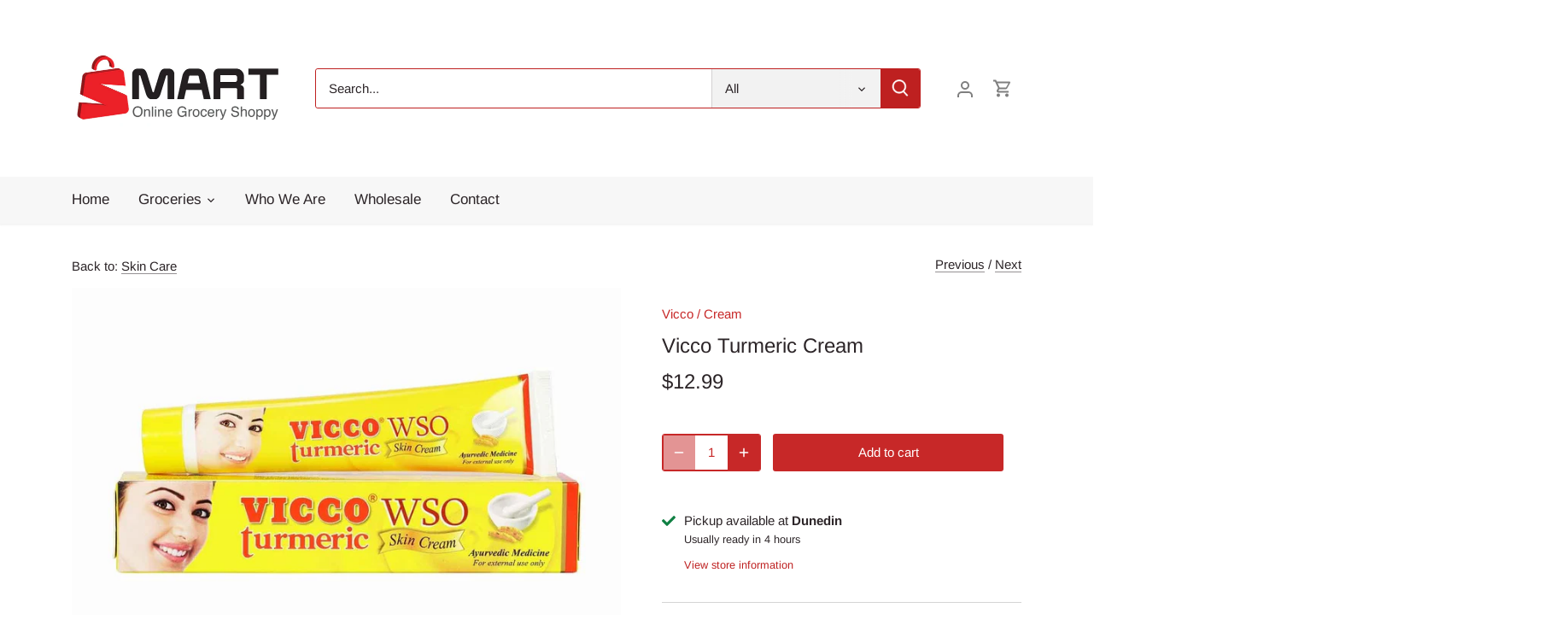

--- FILE ---
content_type: text/html; charset=utf-8
request_url: https://www.savemartnz.com/collections/skin-care/products/vicco-turmeric-cream
body_size: 21870
content:
<!doctype html>
<html class="no-js" lang="en">
<head>
  <!-- Canopy 4.2.2 -->

  <link rel="preload" href="//www.savemartnz.com/cdn/shop/t/2/assets/styles.css?v=119096078743237473281759332617" as="style">
  <meta charset="utf-8" />
<meta name="viewport" content="width=device-width,initial-scale=1.0" />
<meta http-equiv="X-UA-Compatible" content="IE=edge">

<link rel="preconnect" href="https://cdn.shopify.com" crossorigin>
<link rel="preconnect" href="https://fonts.shopify.com" crossorigin>
<link rel="preconnect" href="https://monorail-edge.shopifysvc.com"><link rel="preload" as="font" href="//www.savemartnz.com/cdn/fonts/arimo/arimo_n4.a7efb558ca22d2002248bbe6f302a98edee38e35.woff2" type="font/woff2" crossorigin><link rel="preload" as="font" href="//www.savemartnz.com/cdn/fonts/arimo/arimo_n7.1d2d0638e6a1228d86beb0e10006e3280ccb2d04.woff2" type="font/woff2" crossorigin><link rel="preload" as="font" href="//www.savemartnz.com/cdn/fonts/arimo/arimo_i4.438ddb21a1b98c7230698d70dc1a21df235701b2.woff2" type="font/woff2" crossorigin><link rel="preload" as="font" href="//www.savemartnz.com/cdn/fonts/arimo/arimo_i7.b9f09537c29041ec8d51f8cdb7c9b8e4f1f82cb1.woff2" type="font/woff2" crossorigin><link rel="preload" as="font" href="//www.savemartnz.com/cdn/fonts/arimo/arimo_n4.a7efb558ca22d2002248bbe6f302a98edee38e35.woff2" type="font/woff2" crossorigin><link rel="preload" as="font" href="//www.savemartnz.com/cdn/fonts/arimo/arimo_n4.a7efb558ca22d2002248bbe6f302a98edee38e35.woff2" type="font/woff2" crossorigin><link rel="preload" as="font" href="//www.savemartnz.com/cdn/fonts/cabin/cabin_n4.cefc6494a78f87584a6f312fea532919154f66fe.woff2" type="font/woff2" crossorigin><link rel="preload" href="//www.savemartnz.com/cdn/shop/t/2/assets/vendor.min.js?v=137803223016851922661658335116" as="script">
<link rel="preload" href="//www.savemartnz.com/cdn/shop/t/2/assets/theme.js?v=129154844090270201351658335116" as="script"><link rel="canonical" href="https://www.savemartnz.com/products/vicco-turmeric-cream" /><link rel="shortcut icon" href="//www.savemartnz.com/cdn/shop/files/Save-Mart-Logo3.png?v=1661344370" type="image/png" />

  <meta name="theme-color" content="#c72828">

  <title>
    Vicco Turmeric Cream &ndash; S Mart New Zealand
  </title>

  <meta property="og:site_name" content="S Mart New Zealand">
<meta property="og:url" content="https://www.savemartnz.com/products/vicco-turmeric-cream">
<meta property="og:title" content="Vicco Turmeric Cream">
<meta property="og:type" content="product">
<meta property="og:description" content="S Mart New Zealand"><meta property="og:image" content="http://www.savemartnz.com/cdn/shop/products/61Ni2HC7P-L._SL1200_1200x1200.jpg?v=1657821259">
  <meta property="og:image:secure_url" content="https://www.savemartnz.com/cdn/shop/products/61Ni2HC7P-L._SL1200_1200x1200.jpg?v=1657821259">
  <meta property="og:image:width" content="1200">
  <meta property="og:image:height" content="800"><meta property="og:price:amount" content="12.99">
  <meta property="og:price:currency" content="NZD"><meta name="twitter:card" content="summary_large_image">
<meta name="twitter:title" content="Vicco Turmeric Cream">
<meta name="twitter:description" content="S Mart New Zealand">


  <link href="//www.savemartnz.com/cdn/shop/t/2/assets/styles.css?v=119096078743237473281759332617" rel="stylesheet" type="text/css" media="all" />

  <script>
    document.documentElement.className = document.documentElement.className.replace('no-js', 'js');
    window.theme = window.theme || {};
    
    theme.money_format_with_code_preference = "${{amount}}";
    
    theme.money_format = "${{amount}}";
    theme.customerIsLoggedIn = false;

    
      theme.shippingCalcMoneyFormat = "${{amount}}";
    

    theme.strings = {
      previous: "Previous",
      next: "Next",
      close: "Close",
      addressError: "Error looking up that address",
      addressNoResults: "No results for that address",
      addressQueryLimit: "You have exceeded the Google API usage limit. Consider upgrading to a \u003ca href=\"https:\/\/developers.google.com\/maps\/premium\/usage-limits\"\u003ePremium Plan\u003c\/a\u003e.",
      authError: "There was a problem authenticating your Google Maps API Key.",
      shippingCalcSubmitButton: "Calculate shipping",
      shippingCalcSubmitButtonDisabled: "Calculating...",
      infiniteScrollCollectionLoading: "Loading more items...",
      infiniteScrollCollectionFinishedMsg : "No more items",
      infiniteScrollBlogLoading: "Loading more articles...",
      infiniteScrollBlogFinishedMsg : "No more articles",
      blogsShowTags: "Show tags",
      priceNonExistent: "Unavailable",
      buttonDefault: "Add to cart",
      buttonNoStock: "Out of stock",
      buttonNoVariant: "Unavailable",
      unitPriceSeparator: " \/ ",
      onlyXLeft: "[[ quantity ]] in stock",
      productAddingToCart: "Adding",
      productAddedToCart: "Added",
      quickbuyAdded: "Added to cart",
      cartSummary: "View cart",
      cartContinue: "Continue shopping",
      colorBoxPrevious: "Previous",
      colorBoxNext: "Next",
      colorBoxClose: "Close",
      imageSlider: "Image slider",
      confirmEmptyCart: "Are you sure you want to empty your cart?",
      inYourCart: "In your cart",
      removeFromCart: "Remove from cart",
      clearAll: "Clear all",
      layout_live_search_see_all: "See all results",
      general_quick_search_pages: "Pages",
      general_quick_search_no_results: "Sorry, we couldn\u0026#39;t find any results",
      products_labels_sold_out: "Sold Out",
      products_labels_sale: "Sale",
      maximumQuantity: "You can only have [quantity] in your cart",
      fullDetails: "Full details",
      cartConfirmRemove: "Are you sure you want to remove this item?"
    };

    theme.routes = {
      root_url: '/',
      account_url: '/account',
      account_login_url: '/account/login',
      account_logout_url: '/account/logout',
      account_recover_url: '/account/recover',
      account_register_url: '/account/register',
      account_addresses_url: '/account/addresses',
      collections_url: '/collections',
      all_products_collection_url: '/collections/all',
      search_url: '/search',
      cart_url: '/cart',
      cart_add_url: '/cart/add',
      cart_change_url: '/cart/change',
      cart_clear_url: '/cart/clear'
    };

    theme.scripts = {
      masonry: "\/\/www.savemartnz.com\/cdn\/shop\/t\/2\/assets\/masonry.v3.2.2.min.js?v=70136629540791627221651921160",
      jqueryInfiniteScroll: "\/\/www.savemartnz.com\/cdn\/shop\/t\/2\/assets\/jquery.infinitescroll.2.1.0.min.js?v=162864979201917639991651921160",
      underscore: "\/\/cdnjs.cloudflare.com\/ajax\/libs\/underscore.js\/1.6.0\/underscore-min.js",
      shopifyCommon: "\/\/www.savemartnz.com\/cdn\/shopifycloud\/storefront\/assets\/themes_support\/shopify_common-5f594365.js",
      jqueryCart: "\/\/www.savemartnz.com\/cdn\/shop\/t\/2\/assets\/shipping-calculator.v1.0.min.js?v=20682063813605048711651921161"
    };

    theme.settings = {
      cartType: "drawer-dynamic",
      openCartDrawerOnMob: true,
      quickBuyType: "in-page",
      superscriptDecimals: false,
      currencyCodeEnabled: false
    }
  </script><script>window.performance && window.performance.mark && window.performance.mark('shopify.content_for_header.start');</script><meta id="shopify-digital-wallet" name="shopify-digital-wallet" content="/64708706553/digital_wallets/dialog">
<meta name="shopify-checkout-api-token" content="4fc1767410c7bef6aee099f96b842bff">
<link rel="alternate" type="application/json+oembed" href="https://www.savemartnz.com/products/vicco-turmeric-cream.oembed">
<script async="async" src="/checkouts/internal/preloads.js?locale=en-NZ"></script>
<link rel="preconnect" href="https://shop.app" crossorigin="anonymous">
<script async="async" src="https://shop.app/checkouts/internal/preloads.js?locale=en-NZ&shop_id=64708706553" crossorigin="anonymous"></script>
<script id="shopify-features" type="application/json">{"accessToken":"4fc1767410c7bef6aee099f96b842bff","betas":["rich-media-storefront-analytics"],"domain":"www.savemartnz.com","predictiveSearch":true,"shopId":64708706553,"locale":"en"}</script>
<script>var Shopify = Shopify || {};
Shopify.shop = "indian-save-mart-nz.myshopify.com";
Shopify.locale = "en";
Shopify.currency = {"active":"NZD","rate":"1.0"};
Shopify.country = "NZ";
Shopify.theme = {"name":"Canopy","id":133058134265,"schema_name":"Canopy","schema_version":"4.2.2","theme_store_id":732,"role":"main"};
Shopify.theme.handle = "null";
Shopify.theme.style = {"id":null,"handle":null};
Shopify.cdnHost = "www.savemartnz.com/cdn";
Shopify.routes = Shopify.routes || {};
Shopify.routes.root = "/";</script>
<script type="module">!function(o){(o.Shopify=o.Shopify||{}).modules=!0}(window);</script>
<script>!function(o){function n(){var o=[];function n(){o.push(Array.prototype.slice.apply(arguments))}return n.q=o,n}var t=o.Shopify=o.Shopify||{};t.loadFeatures=n(),t.autoloadFeatures=n()}(window);</script>
<script>
  window.ShopifyPay = window.ShopifyPay || {};
  window.ShopifyPay.apiHost = "shop.app\/pay";
  window.ShopifyPay.redirectState = null;
</script>
<script id="shop-js-analytics" type="application/json">{"pageType":"product"}</script>
<script defer="defer" async type="module" src="//www.savemartnz.com/cdn/shopifycloud/shop-js/modules/v2/client.init-shop-cart-sync_BdyHc3Nr.en.esm.js"></script>
<script defer="defer" async type="module" src="//www.savemartnz.com/cdn/shopifycloud/shop-js/modules/v2/chunk.common_Daul8nwZ.esm.js"></script>
<script type="module">
  await import("//www.savemartnz.com/cdn/shopifycloud/shop-js/modules/v2/client.init-shop-cart-sync_BdyHc3Nr.en.esm.js");
await import("//www.savemartnz.com/cdn/shopifycloud/shop-js/modules/v2/chunk.common_Daul8nwZ.esm.js");

  window.Shopify.SignInWithShop?.initShopCartSync?.({"fedCMEnabled":true,"windoidEnabled":true});

</script>
<script>
  window.Shopify = window.Shopify || {};
  if (!window.Shopify.featureAssets) window.Shopify.featureAssets = {};
  window.Shopify.featureAssets['shop-js'] = {"shop-cart-sync":["modules/v2/client.shop-cart-sync_QYOiDySF.en.esm.js","modules/v2/chunk.common_Daul8nwZ.esm.js"],"init-fed-cm":["modules/v2/client.init-fed-cm_DchLp9rc.en.esm.js","modules/v2/chunk.common_Daul8nwZ.esm.js"],"shop-button":["modules/v2/client.shop-button_OV7bAJc5.en.esm.js","modules/v2/chunk.common_Daul8nwZ.esm.js"],"init-windoid":["modules/v2/client.init-windoid_DwxFKQ8e.en.esm.js","modules/v2/chunk.common_Daul8nwZ.esm.js"],"shop-cash-offers":["modules/v2/client.shop-cash-offers_DWtL6Bq3.en.esm.js","modules/v2/chunk.common_Daul8nwZ.esm.js","modules/v2/chunk.modal_CQq8HTM6.esm.js"],"shop-toast-manager":["modules/v2/client.shop-toast-manager_CX9r1SjA.en.esm.js","modules/v2/chunk.common_Daul8nwZ.esm.js"],"init-shop-email-lookup-coordinator":["modules/v2/client.init-shop-email-lookup-coordinator_UhKnw74l.en.esm.js","modules/v2/chunk.common_Daul8nwZ.esm.js"],"pay-button":["modules/v2/client.pay-button_DzxNnLDY.en.esm.js","modules/v2/chunk.common_Daul8nwZ.esm.js"],"avatar":["modules/v2/client.avatar_BTnouDA3.en.esm.js"],"init-shop-cart-sync":["modules/v2/client.init-shop-cart-sync_BdyHc3Nr.en.esm.js","modules/v2/chunk.common_Daul8nwZ.esm.js"],"shop-login-button":["modules/v2/client.shop-login-button_D8B466_1.en.esm.js","modules/v2/chunk.common_Daul8nwZ.esm.js","modules/v2/chunk.modal_CQq8HTM6.esm.js"],"init-customer-accounts-sign-up":["modules/v2/client.init-customer-accounts-sign-up_C8fpPm4i.en.esm.js","modules/v2/client.shop-login-button_D8B466_1.en.esm.js","modules/v2/chunk.common_Daul8nwZ.esm.js","modules/v2/chunk.modal_CQq8HTM6.esm.js"],"init-shop-for-new-customer-accounts":["modules/v2/client.init-shop-for-new-customer-accounts_CVTO0Ztu.en.esm.js","modules/v2/client.shop-login-button_D8B466_1.en.esm.js","modules/v2/chunk.common_Daul8nwZ.esm.js","modules/v2/chunk.modal_CQq8HTM6.esm.js"],"init-customer-accounts":["modules/v2/client.init-customer-accounts_dRgKMfrE.en.esm.js","modules/v2/client.shop-login-button_D8B466_1.en.esm.js","modules/v2/chunk.common_Daul8nwZ.esm.js","modules/v2/chunk.modal_CQq8HTM6.esm.js"],"shop-follow-button":["modules/v2/client.shop-follow-button_CkZpjEct.en.esm.js","modules/v2/chunk.common_Daul8nwZ.esm.js","modules/v2/chunk.modal_CQq8HTM6.esm.js"],"lead-capture":["modules/v2/client.lead-capture_BntHBhfp.en.esm.js","modules/v2/chunk.common_Daul8nwZ.esm.js","modules/v2/chunk.modal_CQq8HTM6.esm.js"],"checkout-modal":["modules/v2/client.checkout-modal_CfxcYbTm.en.esm.js","modules/v2/chunk.common_Daul8nwZ.esm.js","modules/v2/chunk.modal_CQq8HTM6.esm.js"],"shop-login":["modules/v2/client.shop-login_Da4GZ2H6.en.esm.js","modules/v2/chunk.common_Daul8nwZ.esm.js","modules/v2/chunk.modal_CQq8HTM6.esm.js"],"payment-terms":["modules/v2/client.payment-terms_MV4M3zvL.en.esm.js","modules/v2/chunk.common_Daul8nwZ.esm.js","modules/v2/chunk.modal_CQq8HTM6.esm.js"]};
</script>
<script id="__st">var __st={"a":64708706553,"offset":46800,"reqid":"e3e3a39d-cd39-4879-86f1-7cf82e308714-1768971165","pageurl":"www.savemartnz.com\/collections\/skin-care\/products\/vicco-turmeric-cream","u":"5be1ecea85fa","p":"product","rtyp":"product","rid":7689901637881};</script>
<script>window.ShopifyPaypalV4VisibilityTracking = true;</script>
<script id="captcha-bootstrap">!function(){'use strict';const t='contact',e='account',n='new_comment',o=[[t,t],['blogs',n],['comments',n],[t,'customer']],c=[[e,'customer_login'],[e,'guest_login'],[e,'recover_customer_password'],[e,'create_customer']],r=t=>t.map((([t,e])=>`form[action*='/${t}']:not([data-nocaptcha='true']) input[name='form_type'][value='${e}']`)).join(','),a=t=>()=>t?[...document.querySelectorAll(t)].map((t=>t.form)):[];function s(){const t=[...o],e=r(t);return a(e)}const i='password',u='form_key',d=['recaptcha-v3-token','g-recaptcha-response','h-captcha-response',i],f=()=>{try{return window.sessionStorage}catch{return}},m='__shopify_v',_=t=>t.elements[u];function p(t,e,n=!1){try{const o=window.sessionStorage,c=JSON.parse(o.getItem(e)),{data:r}=function(t){const{data:e,action:n}=t;return t[m]||n?{data:e,action:n}:{data:t,action:n}}(c);for(const[e,n]of Object.entries(r))t.elements[e]&&(t.elements[e].value=n);n&&o.removeItem(e)}catch(o){console.error('form repopulation failed',{error:o})}}const l='form_type',E='cptcha';function T(t){t.dataset[E]=!0}const w=window,h=w.document,L='Shopify',v='ce_forms',y='captcha';let A=!1;((t,e)=>{const n=(g='f06e6c50-85a8-45c8-87d0-21a2b65856fe',I='https://cdn.shopify.com/shopifycloud/storefront-forms-hcaptcha/ce_storefront_forms_captcha_hcaptcha.v1.5.2.iife.js',D={infoText:'Protected by hCaptcha',privacyText:'Privacy',termsText:'Terms'},(t,e,n)=>{const o=w[L][v],c=o.bindForm;if(c)return c(t,g,e,D).then(n);var r;o.q.push([[t,g,e,D],n]),r=I,A||(h.body.append(Object.assign(h.createElement('script'),{id:'captcha-provider',async:!0,src:r})),A=!0)});var g,I,D;w[L]=w[L]||{},w[L][v]=w[L][v]||{},w[L][v].q=[],w[L][y]=w[L][y]||{},w[L][y].protect=function(t,e){n(t,void 0,e),T(t)},Object.freeze(w[L][y]),function(t,e,n,w,h,L){const[v,y,A,g]=function(t,e,n){const i=e?o:[],u=t?c:[],d=[...i,...u],f=r(d),m=r(i),_=r(d.filter((([t,e])=>n.includes(e))));return[a(f),a(m),a(_),s()]}(w,h,L),I=t=>{const e=t.target;return e instanceof HTMLFormElement?e:e&&e.form},D=t=>v().includes(t);t.addEventListener('submit',(t=>{const e=I(t);if(!e)return;const n=D(e)&&!e.dataset.hcaptchaBound&&!e.dataset.recaptchaBound,o=_(e),c=g().includes(e)&&(!o||!o.value);(n||c)&&t.preventDefault(),c&&!n&&(function(t){try{if(!f())return;!function(t){const e=f();if(!e)return;const n=_(t);if(!n)return;const o=n.value;o&&e.removeItem(o)}(t);const e=Array.from(Array(32),(()=>Math.random().toString(36)[2])).join('');!function(t,e){_(t)||t.append(Object.assign(document.createElement('input'),{type:'hidden',name:u})),t.elements[u].value=e}(t,e),function(t,e){const n=f();if(!n)return;const o=[...t.querySelectorAll(`input[type='${i}']`)].map((({name:t})=>t)),c=[...d,...o],r={};for(const[a,s]of new FormData(t).entries())c.includes(a)||(r[a]=s);n.setItem(e,JSON.stringify({[m]:1,action:t.action,data:r}))}(t,e)}catch(e){console.error('failed to persist form',e)}}(e),e.submit())}));const S=(t,e)=>{t&&!t.dataset[E]&&(n(t,e.some((e=>e===t))),T(t))};for(const o of['focusin','change'])t.addEventListener(o,(t=>{const e=I(t);D(e)&&S(e,y())}));const B=e.get('form_key'),M=e.get(l),P=B&&M;t.addEventListener('DOMContentLoaded',(()=>{const t=y();if(P)for(const e of t)e.elements[l].value===M&&p(e,B);[...new Set([...A(),...v().filter((t=>'true'===t.dataset.shopifyCaptcha))])].forEach((e=>S(e,t)))}))}(h,new URLSearchParams(w.location.search),n,t,e,['guest_login'])})(!0,!0)}();</script>
<script integrity="sha256-4kQ18oKyAcykRKYeNunJcIwy7WH5gtpwJnB7kiuLZ1E=" data-source-attribution="shopify.loadfeatures" defer="defer" src="//www.savemartnz.com/cdn/shopifycloud/storefront/assets/storefront/load_feature-a0a9edcb.js" crossorigin="anonymous"></script>
<script crossorigin="anonymous" defer="defer" src="//www.savemartnz.com/cdn/shopifycloud/storefront/assets/shopify_pay/storefront-65b4c6d7.js?v=20250812"></script>
<script data-source-attribution="shopify.dynamic_checkout.dynamic.init">var Shopify=Shopify||{};Shopify.PaymentButton=Shopify.PaymentButton||{isStorefrontPortableWallets:!0,init:function(){window.Shopify.PaymentButton.init=function(){};var t=document.createElement("script");t.src="https://www.savemartnz.com/cdn/shopifycloud/portable-wallets/latest/portable-wallets.en.js",t.type="module",document.head.appendChild(t)}};
</script>
<script data-source-attribution="shopify.dynamic_checkout.buyer_consent">
  function portableWalletsHideBuyerConsent(e){var t=document.getElementById("shopify-buyer-consent"),n=document.getElementById("shopify-subscription-policy-button");t&&n&&(t.classList.add("hidden"),t.setAttribute("aria-hidden","true"),n.removeEventListener("click",e))}function portableWalletsShowBuyerConsent(e){var t=document.getElementById("shopify-buyer-consent"),n=document.getElementById("shopify-subscription-policy-button");t&&n&&(t.classList.remove("hidden"),t.removeAttribute("aria-hidden"),n.addEventListener("click",e))}window.Shopify?.PaymentButton&&(window.Shopify.PaymentButton.hideBuyerConsent=portableWalletsHideBuyerConsent,window.Shopify.PaymentButton.showBuyerConsent=portableWalletsShowBuyerConsent);
</script>
<script data-source-attribution="shopify.dynamic_checkout.cart.bootstrap">document.addEventListener("DOMContentLoaded",(function(){function t(){return document.querySelector("shopify-accelerated-checkout-cart, shopify-accelerated-checkout")}if(t())Shopify.PaymentButton.init();else{new MutationObserver((function(e,n){t()&&(Shopify.PaymentButton.init(),n.disconnect())})).observe(document.body,{childList:!0,subtree:!0})}}));
</script>
<link id="shopify-accelerated-checkout-styles" rel="stylesheet" media="screen" href="https://www.savemartnz.com/cdn/shopifycloud/portable-wallets/latest/accelerated-checkout-backwards-compat.css" crossorigin="anonymous">
<style id="shopify-accelerated-checkout-cart">
        #shopify-buyer-consent {
  margin-top: 1em;
  display: inline-block;
  width: 100%;
}

#shopify-buyer-consent.hidden {
  display: none;
}

#shopify-subscription-policy-button {
  background: none;
  border: none;
  padding: 0;
  text-decoration: underline;
  font-size: inherit;
  cursor: pointer;
}

#shopify-subscription-policy-button::before {
  box-shadow: none;
}

      </style>

<script>window.performance && window.performance.mark && window.performance.mark('shopify.content_for_header.end');</script>
<link href="https://monorail-edge.shopifysvc.com" rel="dns-prefetch">
<script>(function(){if ("sendBeacon" in navigator && "performance" in window) {try {var session_token_from_headers = performance.getEntriesByType('navigation')[0].serverTiming.find(x => x.name == '_s').description;} catch {var session_token_from_headers = undefined;}var session_cookie_matches = document.cookie.match(/_shopify_s=([^;]*)/);var session_token_from_cookie = session_cookie_matches && session_cookie_matches.length === 2 ? session_cookie_matches[1] : "";var session_token = session_token_from_headers || session_token_from_cookie || "";function handle_abandonment_event(e) {var entries = performance.getEntries().filter(function(entry) {return /monorail-edge.shopifysvc.com/.test(entry.name);});if (!window.abandonment_tracked && entries.length === 0) {window.abandonment_tracked = true;var currentMs = Date.now();var navigation_start = performance.timing.navigationStart;var payload = {shop_id: 64708706553,url: window.location.href,navigation_start,duration: currentMs - navigation_start,session_token,page_type: "product"};window.navigator.sendBeacon("https://monorail-edge.shopifysvc.com/v1/produce", JSON.stringify({schema_id: "online_store_buyer_site_abandonment/1.1",payload: payload,metadata: {event_created_at_ms: currentMs,event_sent_at_ms: currentMs}}));}}window.addEventListener('pagehide', handle_abandonment_event);}}());</script>
<script id="web-pixels-manager-setup">(function e(e,d,r,n,o){if(void 0===o&&(o={}),!Boolean(null===(a=null===(i=window.Shopify)||void 0===i?void 0:i.analytics)||void 0===a?void 0:a.replayQueue)){var i,a;window.Shopify=window.Shopify||{};var t=window.Shopify;t.analytics=t.analytics||{};var s=t.analytics;s.replayQueue=[],s.publish=function(e,d,r){return s.replayQueue.push([e,d,r]),!0};try{self.performance.mark("wpm:start")}catch(e){}var l=function(){var e={modern:/Edge?\/(1{2}[4-9]|1[2-9]\d|[2-9]\d{2}|\d{4,})\.\d+(\.\d+|)|Firefox\/(1{2}[4-9]|1[2-9]\d|[2-9]\d{2}|\d{4,})\.\d+(\.\d+|)|Chrom(ium|e)\/(9{2}|\d{3,})\.\d+(\.\d+|)|(Maci|X1{2}).+ Version\/(15\.\d+|(1[6-9]|[2-9]\d|\d{3,})\.\d+)([,.]\d+|)( \(\w+\)|)( Mobile\/\w+|) Safari\/|Chrome.+OPR\/(9{2}|\d{3,})\.\d+\.\d+|(CPU[ +]OS|iPhone[ +]OS|CPU[ +]iPhone|CPU IPhone OS|CPU iPad OS)[ +]+(15[._]\d+|(1[6-9]|[2-9]\d|\d{3,})[._]\d+)([._]\d+|)|Android:?[ /-](13[3-9]|1[4-9]\d|[2-9]\d{2}|\d{4,})(\.\d+|)(\.\d+|)|Android.+Firefox\/(13[5-9]|1[4-9]\d|[2-9]\d{2}|\d{4,})\.\d+(\.\d+|)|Android.+Chrom(ium|e)\/(13[3-9]|1[4-9]\d|[2-9]\d{2}|\d{4,})\.\d+(\.\d+|)|SamsungBrowser\/([2-9]\d|\d{3,})\.\d+/,legacy:/Edge?\/(1[6-9]|[2-9]\d|\d{3,})\.\d+(\.\d+|)|Firefox\/(5[4-9]|[6-9]\d|\d{3,})\.\d+(\.\d+|)|Chrom(ium|e)\/(5[1-9]|[6-9]\d|\d{3,})\.\d+(\.\d+|)([\d.]+$|.*Safari\/(?![\d.]+ Edge\/[\d.]+$))|(Maci|X1{2}).+ Version\/(10\.\d+|(1[1-9]|[2-9]\d|\d{3,})\.\d+)([,.]\d+|)( \(\w+\)|)( Mobile\/\w+|) Safari\/|Chrome.+OPR\/(3[89]|[4-9]\d|\d{3,})\.\d+\.\d+|(CPU[ +]OS|iPhone[ +]OS|CPU[ +]iPhone|CPU IPhone OS|CPU iPad OS)[ +]+(10[._]\d+|(1[1-9]|[2-9]\d|\d{3,})[._]\d+)([._]\d+|)|Android:?[ /-](13[3-9]|1[4-9]\d|[2-9]\d{2}|\d{4,})(\.\d+|)(\.\d+|)|Mobile Safari.+OPR\/([89]\d|\d{3,})\.\d+\.\d+|Android.+Firefox\/(13[5-9]|1[4-9]\d|[2-9]\d{2}|\d{4,})\.\d+(\.\d+|)|Android.+Chrom(ium|e)\/(13[3-9]|1[4-9]\d|[2-9]\d{2}|\d{4,})\.\d+(\.\d+|)|Android.+(UC? ?Browser|UCWEB|U3)[ /]?(15\.([5-9]|\d{2,})|(1[6-9]|[2-9]\d|\d{3,})\.\d+)\.\d+|SamsungBrowser\/(5\.\d+|([6-9]|\d{2,})\.\d+)|Android.+MQ{2}Browser\/(14(\.(9|\d{2,})|)|(1[5-9]|[2-9]\d|\d{3,})(\.\d+|))(\.\d+|)|K[Aa][Ii]OS\/(3\.\d+|([4-9]|\d{2,})\.\d+)(\.\d+|)/},d=e.modern,r=e.legacy,n=navigator.userAgent;return n.match(d)?"modern":n.match(r)?"legacy":"unknown"}(),u="modern"===l?"modern":"legacy",c=(null!=n?n:{modern:"",legacy:""})[u],f=function(e){return[e.baseUrl,"/wpm","/b",e.hashVersion,"modern"===e.buildTarget?"m":"l",".js"].join("")}({baseUrl:d,hashVersion:r,buildTarget:u}),m=function(e){var d=e.version,r=e.bundleTarget,n=e.surface,o=e.pageUrl,i=e.monorailEndpoint;return{emit:function(e){var a=e.status,t=e.errorMsg,s=(new Date).getTime(),l=JSON.stringify({metadata:{event_sent_at_ms:s},events:[{schema_id:"web_pixels_manager_load/3.1",payload:{version:d,bundle_target:r,page_url:o,status:a,surface:n,error_msg:t},metadata:{event_created_at_ms:s}}]});if(!i)return console&&console.warn&&console.warn("[Web Pixels Manager] No Monorail endpoint provided, skipping logging."),!1;try{return self.navigator.sendBeacon.bind(self.navigator)(i,l)}catch(e){}var u=new XMLHttpRequest;try{return u.open("POST",i,!0),u.setRequestHeader("Content-Type","text/plain"),u.send(l),!0}catch(e){return console&&console.warn&&console.warn("[Web Pixels Manager] Got an unhandled error while logging to Monorail."),!1}}}}({version:r,bundleTarget:l,surface:e.surface,pageUrl:self.location.href,monorailEndpoint:e.monorailEndpoint});try{o.browserTarget=l,function(e){var d=e.src,r=e.async,n=void 0===r||r,o=e.onload,i=e.onerror,a=e.sri,t=e.scriptDataAttributes,s=void 0===t?{}:t,l=document.createElement("script"),u=document.querySelector("head"),c=document.querySelector("body");if(l.async=n,l.src=d,a&&(l.integrity=a,l.crossOrigin="anonymous"),s)for(var f in s)if(Object.prototype.hasOwnProperty.call(s,f))try{l.dataset[f]=s[f]}catch(e){}if(o&&l.addEventListener("load",o),i&&l.addEventListener("error",i),u)u.appendChild(l);else{if(!c)throw new Error("Did not find a head or body element to append the script");c.appendChild(l)}}({src:f,async:!0,onload:function(){if(!function(){var e,d;return Boolean(null===(d=null===(e=window.Shopify)||void 0===e?void 0:e.analytics)||void 0===d?void 0:d.initialized)}()){var d=window.webPixelsManager.init(e)||void 0;if(d){var r=window.Shopify.analytics;r.replayQueue.forEach((function(e){var r=e[0],n=e[1],o=e[2];d.publishCustomEvent(r,n,o)})),r.replayQueue=[],r.publish=d.publishCustomEvent,r.visitor=d.visitor,r.initialized=!0}}},onerror:function(){return m.emit({status:"failed",errorMsg:"".concat(f," has failed to load")})},sri:function(e){var d=/^sha384-[A-Za-z0-9+/=]+$/;return"string"==typeof e&&d.test(e)}(c)?c:"",scriptDataAttributes:o}),m.emit({status:"loading"})}catch(e){m.emit({status:"failed",errorMsg:(null==e?void 0:e.message)||"Unknown error"})}}})({shopId: 64708706553,storefrontBaseUrl: "https://www.savemartnz.com",extensionsBaseUrl: "https://extensions.shopifycdn.com/cdn/shopifycloud/web-pixels-manager",monorailEndpoint: "https://monorail-edge.shopifysvc.com/unstable/produce_batch",surface: "storefront-renderer",enabledBetaFlags: ["2dca8a86"],webPixelsConfigList: [{"id":"shopify-app-pixel","configuration":"{}","eventPayloadVersion":"v1","runtimeContext":"STRICT","scriptVersion":"0450","apiClientId":"shopify-pixel","type":"APP","privacyPurposes":["ANALYTICS","MARKETING"]},{"id":"shopify-custom-pixel","eventPayloadVersion":"v1","runtimeContext":"LAX","scriptVersion":"0450","apiClientId":"shopify-pixel","type":"CUSTOM","privacyPurposes":["ANALYTICS","MARKETING"]}],isMerchantRequest: false,initData: {"shop":{"name":"S Mart New Zealand","paymentSettings":{"currencyCode":"NZD"},"myshopifyDomain":"indian-save-mart-nz.myshopify.com","countryCode":"NZ","storefrontUrl":"https:\/\/www.savemartnz.com"},"customer":null,"cart":null,"checkout":null,"productVariants":[{"price":{"amount":12.99,"currencyCode":"NZD"},"product":{"title":"Vicco Turmeric Cream","vendor":"Vicco","id":"7689901637881","untranslatedTitle":"Vicco Turmeric Cream","url":"\/products\/vicco-turmeric-cream","type":"Cream"},"id":"43015535100153","image":{"src":"\/\/www.savemartnz.com\/cdn\/shop\/products\/61Ni2HC7P-L._SL1200.jpg?v=1657821259"},"sku":"","title":"Default Title","untranslatedTitle":"Default Title"}],"purchasingCompany":null},},"https://www.savemartnz.com/cdn","fcfee988w5aeb613cpc8e4bc33m6693e112",{"modern":"","legacy":""},{"shopId":"64708706553","storefrontBaseUrl":"https:\/\/www.savemartnz.com","extensionBaseUrl":"https:\/\/extensions.shopifycdn.com\/cdn\/shopifycloud\/web-pixels-manager","surface":"storefront-renderer","enabledBetaFlags":"[\"2dca8a86\"]","isMerchantRequest":"false","hashVersion":"fcfee988w5aeb613cpc8e4bc33m6693e112","publish":"custom","events":"[[\"page_viewed\",{}],[\"product_viewed\",{\"productVariant\":{\"price\":{\"amount\":12.99,\"currencyCode\":\"NZD\"},\"product\":{\"title\":\"Vicco Turmeric Cream\",\"vendor\":\"Vicco\",\"id\":\"7689901637881\",\"untranslatedTitle\":\"Vicco Turmeric Cream\",\"url\":\"\/products\/vicco-turmeric-cream\",\"type\":\"Cream\"},\"id\":\"43015535100153\",\"image\":{\"src\":\"\/\/www.savemartnz.com\/cdn\/shop\/products\/61Ni2HC7P-L._SL1200.jpg?v=1657821259\"},\"sku\":\"\",\"title\":\"Default Title\",\"untranslatedTitle\":\"Default Title\"}}]]"});</script><script>
  window.ShopifyAnalytics = window.ShopifyAnalytics || {};
  window.ShopifyAnalytics.meta = window.ShopifyAnalytics.meta || {};
  window.ShopifyAnalytics.meta.currency = 'NZD';
  var meta = {"product":{"id":7689901637881,"gid":"gid:\/\/shopify\/Product\/7689901637881","vendor":"Vicco","type":"Cream","handle":"vicco-turmeric-cream","variants":[{"id":43015535100153,"price":1299,"name":"Vicco Turmeric Cream","public_title":null,"sku":""}],"remote":false},"page":{"pageType":"product","resourceType":"product","resourceId":7689901637881,"requestId":"e3e3a39d-cd39-4879-86f1-7cf82e308714-1768971165"}};
  for (var attr in meta) {
    window.ShopifyAnalytics.meta[attr] = meta[attr];
  }
</script>
<script class="analytics">
  (function () {
    var customDocumentWrite = function(content) {
      var jquery = null;

      if (window.jQuery) {
        jquery = window.jQuery;
      } else if (window.Checkout && window.Checkout.$) {
        jquery = window.Checkout.$;
      }

      if (jquery) {
        jquery('body').append(content);
      }
    };

    var hasLoggedConversion = function(token) {
      if (token) {
        return document.cookie.indexOf('loggedConversion=' + token) !== -1;
      }
      return false;
    }

    var setCookieIfConversion = function(token) {
      if (token) {
        var twoMonthsFromNow = new Date(Date.now());
        twoMonthsFromNow.setMonth(twoMonthsFromNow.getMonth() + 2);

        document.cookie = 'loggedConversion=' + token + '; expires=' + twoMonthsFromNow;
      }
    }

    var trekkie = window.ShopifyAnalytics.lib = window.trekkie = window.trekkie || [];
    if (trekkie.integrations) {
      return;
    }
    trekkie.methods = [
      'identify',
      'page',
      'ready',
      'track',
      'trackForm',
      'trackLink'
    ];
    trekkie.factory = function(method) {
      return function() {
        var args = Array.prototype.slice.call(arguments);
        args.unshift(method);
        trekkie.push(args);
        return trekkie;
      };
    };
    for (var i = 0; i < trekkie.methods.length; i++) {
      var key = trekkie.methods[i];
      trekkie[key] = trekkie.factory(key);
    }
    trekkie.load = function(config) {
      trekkie.config = config || {};
      trekkie.config.initialDocumentCookie = document.cookie;
      var first = document.getElementsByTagName('script')[0];
      var script = document.createElement('script');
      script.type = 'text/javascript';
      script.onerror = function(e) {
        var scriptFallback = document.createElement('script');
        scriptFallback.type = 'text/javascript';
        scriptFallback.onerror = function(error) {
                var Monorail = {
      produce: function produce(monorailDomain, schemaId, payload) {
        var currentMs = new Date().getTime();
        var event = {
          schema_id: schemaId,
          payload: payload,
          metadata: {
            event_created_at_ms: currentMs,
            event_sent_at_ms: currentMs
          }
        };
        return Monorail.sendRequest("https://" + monorailDomain + "/v1/produce", JSON.stringify(event));
      },
      sendRequest: function sendRequest(endpointUrl, payload) {
        // Try the sendBeacon API
        if (window && window.navigator && typeof window.navigator.sendBeacon === 'function' && typeof window.Blob === 'function' && !Monorail.isIos12()) {
          var blobData = new window.Blob([payload], {
            type: 'text/plain'
          });

          if (window.navigator.sendBeacon(endpointUrl, blobData)) {
            return true;
          } // sendBeacon was not successful

        } // XHR beacon

        var xhr = new XMLHttpRequest();

        try {
          xhr.open('POST', endpointUrl);
          xhr.setRequestHeader('Content-Type', 'text/plain');
          xhr.send(payload);
        } catch (e) {
          console.log(e);
        }

        return false;
      },
      isIos12: function isIos12() {
        return window.navigator.userAgent.lastIndexOf('iPhone; CPU iPhone OS 12_') !== -1 || window.navigator.userAgent.lastIndexOf('iPad; CPU OS 12_') !== -1;
      }
    };
    Monorail.produce('monorail-edge.shopifysvc.com',
      'trekkie_storefront_load_errors/1.1',
      {shop_id: 64708706553,
      theme_id: 133058134265,
      app_name: "storefront",
      context_url: window.location.href,
      source_url: "//www.savemartnz.com/cdn/s/trekkie.storefront.cd680fe47e6c39ca5d5df5f0a32d569bc48c0f27.min.js"});

        };
        scriptFallback.async = true;
        scriptFallback.src = '//www.savemartnz.com/cdn/s/trekkie.storefront.cd680fe47e6c39ca5d5df5f0a32d569bc48c0f27.min.js';
        first.parentNode.insertBefore(scriptFallback, first);
      };
      script.async = true;
      script.src = '//www.savemartnz.com/cdn/s/trekkie.storefront.cd680fe47e6c39ca5d5df5f0a32d569bc48c0f27.min.js';
      first.parentNode.insertBefore(script, first);
    };
    trekkie.load(
      {"Trekkie":{"appName":"storefront","development":false,"defaultAttributes":{"shopId":64708706553,"isMerchantRequest":null,"themeId":133058134265,"themeCityHash":"14836670002808143997","contentLanguage":"en","currency":"NZD","eventMetadataId":"da66fc8e-612e-49a7-b31d-ffff0ae2f264"},"isServerSideCookieWritingEnabled":true,"monorailRegion":"shop_domain","enabledBetaFlags":["65f19447"]},"Session Attribution":{},"S2S":{"facebookCapiEnabled":false,"source":"trekkie-storefront-renderer","apiClientId":580111}}
    );

    var loaded = false;
    trekkie.ready(function() {
      if (loaded) return;
      loaded = true;

      window.ShopifyAnalytics.lib = window.trekkie;

      var originalDocumentWrite = document.write;
      document.write = customDocumentWrite;
      try { window.ShopifyAnalytics.merchantGoogleAnalytics.call(this); } catch(error) {};
      document.write = originalDocumentWrite;

      window.ShopifyAnalytics.lib.page(null,{"pageType":"product","resourceType":"product","resourceId":7689901637881,"requestId":"e3e3a39d-cd39-4879-86f1-7cf82e308714-1768971165","shopifyEmitted":true});

      var match = window.location.pathname.match(/checkouts\/(.+)\/(thank_you|post_purchase)/)
      var token = match? match[1]: undefined;
      if (!hasLoggedConversion(token)) {
        setCookieIfConversion(token);
        window.ShopifyAnalytics.lib.track("Viewed Product",{"currency":"NZD","variantId":43015535100153,"productId":7689901637881,"productGid":"gid:\/\/shopify\/Product\/7689901637881","name":"Vicco Turmeric Cream","price":"12.99","sku":"","brand":"Vicco","variant":null,"category":"Cream","nonInteraction":true,"remote":false},undefined,undefined,{"shopifyEmitted":true});
      window.ShopifyAnalytics.lib.track("monorail:\/\/trekkie_storefront_viewed_product\/1.1",{"currency":"NZD","variantId":43015535100153,"productId":7689901637881,"productGid":"gid:\/\/shopify\/Product\/7689901637881","name":"Vicco Turmeric Cream","price":"12.99","sku":"","brand":"Vicco","variant":null,"category":"Cream","nonInteraction":true,"remote":false,"referer":"https:\/\/www.savemartnz.com\/collections\/skin-care\/products\/vicco-turmeric-cream"});
      }
    });


        var eventsListenerScript = document.createElement('script');
        eventsListenerScript.async = true;
        eventsListenerScript.src = "//www.savemartnz.com/cdn/shopifycloud/storefront/assets/shop_events_listener-3da45d37.js";
        document.getElementsByTagName('head')[0].appendChild(eventsListenerScript);

})();</script>
<script
  defer
  src="https://www.savemartnz.com/cdn/shopifycloud/perf-kit/shopify-perf-kit-3.0.4.min.js"
  data-application="storefront-renderer"
  data-shop-id="64708706553"
  data-render-region="gcp-us-central1"
  data-page-type="product"
  data-theme-instance-id="133058134265"
  data-theme-name="Canopy"
  data-theme-version="4.2.2"
  data-monorail-region="shop_domain"
  data-resource-timing-sampling-rate="10"
  data-shs="true"
  data-shs-beacon="true"
  data-shs-export-with-fetch="true"
  data-shs-logs-sample-rate="1"
  data-shs-beacon-endpoint="https://www.savemartnz.com/api/collect"
></script>
</head><body class="template-product  "
      data-cc-animate-timeout="80">


  <script>
    document.body.classList.add("cc-animate-enabled");
  </script>


<a class="skip-link visually-hidden" href="#content">Skip to content</a>

<div id="shopify-section-cart-drawer" class="shopify-section">
<div data-section-type="cart-drawer"><div id="cart-summary" class="cart-summary cart-summary--empty cart-summary--drawer-dynamic ">
    <div class="cart-summary__inner" aria-live="polite">
      <a class="cart-summary__close toggle-cart-summary" href="#">
        <svg fill="#000000" height="24" viewBox="0 0 24 24" width="24" xmlns="http://www.w3.org/2000/svg">
  <title>Left</title>
  <path d="M15.41 16.09l-4.58-4.59 4.58-4.59L14 5.5l-6 6 6 6z"/><path d="M0-.5h24v24H0z" fill="none"/>
</svg>
        <span class="beside-svg">Continue shopping</span>
      </a>

      <div class="cart-summary__header cart-summary__section">
        <h5 class="cart-summary__title">Your Order</h5>
        
      </div>

      
        <div class="cart-summary__empty">
          <div class="cart-summary__section">
            <p>You have no items in your cart</p>
          </div>
        </div>
      

      

      
    </div>
    <script type="application/json" id="LimitedCartJson">
      {
        "items": []
      }
    </script>
  </div><!-- /#cart-summary -->
</div>



</div>

<div id="page-wrap">
  <div id="page-wrap-inner">
    <a id="page-overlay" href="#" aria-controls="mobile-nav" aria-label="Close navigation"></a>

    <div id="page-wrap-content">
      <div id="shopify-section-announcement-bar" class="shopify-section section-announcement-bar">
</div>
      <div id="shopify-section-header" class="shopify-section section-header"><style data-shopify>.logo img {
		width: 150px;
  }

  @media (min-width: 768px) {
		.logo img {
				width: 250px;
		}
  }.section-header {
			 position: -webkit-sticky;
			 position: sticky;
			 top: 0;
			 z-index: 99999;
		}</style>
  

  

  <div class="header-container" data-section-type="header" itemscope itemtype="http://schema.org/Organization" data-cc-animate data-is-sticky="true"><div class="page-header layout-left using-compact-mobile-logo">
      <div class="toolbar-container">
        <div class="container">
          <div id="toolbar" class="toolbar cf
        	toolbar--two-cols-xs
					toolbar--two-cols
			    toolbar--text-box-large">

            <div class="toolbar-left 
						">
              <div class="mobile-toolbar">
                <a class="toggle-mob-nav" href="#" aria-controls="mobile-nav" aria-label="Open navigation">
                  <span></span>
                  <span></span>
                  <span></span>
                </a>
              </div><div class="toolbar-logo">
                    
    <div class="logo align-left">
      <meta itemprop="name" content="S Mart New Zealand">
      
        
        <a href="/" itemprop="url">
          <img src="//www.savemartnz.com/cdn/shop/files/Smart_Dunedin_500x.png?v=1741759465"
							 width="750"
							 height="500"
               
               alt="" itemprop="logo"/>

          
        </a>
      
    </div>
  
                  </div>
            </div>

            

            <div class="toolbar-right ">
              
                <div class="toolbar-links">
                  
<div class="main-search
			
			
				main-search--text-box-large
			"

         data-live-search="true"
         data-live-search-price="true"
         data-live-search-vendor="false"
         data-live-search-meta="true"
         data-show-sold-out-label="true"
         data-show-sale-label="true">

      <div class="main-search__container main-search__container--has-type-filter">
        <form class="main-search__form" action="/search" method="get" autocomplete="off">
          <input type="hidden" name="type" value="product" />
          <input type="hidden" name="options[prefix]" value="last" />
          <input class="main-search__input" type="text" name="q" autocomplete="off" value="" placeholder="Search..." aria-label="Search Store" />
					
						<select class="main-search__product-types" id="main-search__product-types" name="filter.p.product_type"
										aria-label="Product type">
							<option value="">All</option>
							
								
							
								
									<option value="Baking Flavors & Extracts">Baking Flavors & Extracts</option>
								
							
								
									<option value="Baking Products">Baking Products</option>
								
							
								
									<option value="Banana">Banana</option>
								
							
								
									<option value="Banana Leaf">Banana Leaf</option>
								
							
								
									<option value="Bar Soap">Bar Soap</option>
								
							
								
									<option value="Basmati Rice">Basmati Rice</option>
								
							
								
									<option value="Basmati Rice Sri Lanka">Basmati Rice Sri Lanka</option>
								
							
								
									<option value="Beans">Beans</option>
								
							
								
									<option value="Beef Masala">Beef Masala</option>
								
							
								
									<option value="Biriyani Masala">Biriyani Masala</option>
								
							
								
									<option value="Biriyani Rice">Biriyani Rice</option>
								
							
								
									<option value="Butter Chicken">Butter Chicken</option>
								
							
								
									<option value="Canola Oil">Canola Oil</option>
								
							
								
									<option value="Cassava">Cassava</option>
								
							
								
									<option value="Cheese">Cheese</option>
								
							
								
									<option value="Chicken">Chicken</option>
								
							
								
									<option value="Chicken Masala">Chicken Masala</option>
								
							
								
									<option value="Chicken Tikka">Chicken Tikka</option>
								
							
								
									<option value="Chilli">Chilli</option>
								
							
								
									<option value="Chilli Mix">Chilli Mix</option>
								
							
								
									<option value="Chilli Paste">Chilli Paste</option>
								
							
								
									<option value="Chilli Sauce">Chilli Sauce</option>
								
							
								
									<option value="Chutney">Chutney</option>
								
							
								
									<option value="Chutney Powder">Chutney Powder</option>
								
							
								
									<option value="Clay Pot">Clay Pot</option>
								
							
								
									<option value="Coconut">Coconut</option>
								
							
								
									<option value="Coconut Milk Powder">Coconut Milk Powder</option>
								
							
								
									<option value="Coconut Oil">Coconut Oil</option>
								
							
								
									<option value="Coconut Varuthara">Coconut Varuthara</option>
								
							
								
									<option value="Coconuts">Coconuts</option>
								
							
								
									<option value="Coffee">Coffee</option>
								
							
								
									<option value="Combs & Brushes">Combs & Brushes</option>
								
							
								
									<option value="Cookies">Cookies</option>
								
							
								
									<option value="Corn Flour">Corn Flour</option>
								
							
								
									<option value="Crackers">Crackers</option>
								
							
								
									<option value="Cream">Cream</option>
								
							
								
									<option value="Curry Paste">Curry Paste</option>
								
							
								
									<option value="Curry Powder">Curry Powder</option>
								
							
								
									<option value="Dal">Dal</option>
								
							
								
									<option value="Dates">Dates</option>
								
							
								
									<option value="Disposable Plates">Disposable Plates</option>
								
							
								
									<option value="Dried Vegetables">Dried Vegetables</option>
								
							
								
									<option value="Drink">Drink</option>
								
							
								
									<option value="Dry Fish">Dry Fish</option>
								
							
								
									<option value="Egg Masala">Egg Masala</option>
								
							
								
									<option value="Eyeliner">Eyeliner</option>
								
							
								
									<option value="Fenugreek Seed">Fenugreek Seed</option>
								
							
								
									<option value="Fish">Fish</option>
								
							
								
									<option value="Fish Masala">Fish Masala</option>
								
							
								
									<option value="Food Cookers & Steamers">Food Cookers & Steamers</option>
								
							
								
									<option value="Food Mixers & Blenders">Food Mixers & Blenders</option>
								
							
								
									<option value="Frozen Fish">Frozen Fish</option>
								
							
								
									<option value="Frozen Snacks">Frozen Snacks</option>
								
							
								
									<option value="Frozen Sweets">Frozen Sweets</option>
								
							
								
									<option value="Frozen Vegetables">Frozen Vegetables</option>
								
							
								
									<option value="Frying Pan">Frying Pan</option>
								
							
								
									<option value="Garam Masala">Garam Masala</option>
								
							
								
									<option value="Garlic">Garlic</option>
								
							
								
									<option value="Ghee">Ghee</option>
								
							
								
									<option value="Gooseberry">Gooseberry</option>
								
							
								
									<option value="Grinders">Grinders</option>
								
							
								
									<option value="Ground Spices">Ground Spices</option>
								
							
								
									<option value="Gulab Jamun">Gulab Jamun</option>
								
							
								
									<option value="Hair Care">Hair Care</option>
								
							
								
									<option value="Health & Beauty">Health & Beauty</option>
								
							
								
									<option value="Health Drinks">Health Drinks</option>
								
							
								
									<option value="Idli Rice">Idli Rice</option>
								
							
								
									<option value="Jackfruit">Jackfruit</option>
								
							
								
									<option value="Jaggery">Jaggery</option>
								
							
								
									<option value="Jam">Jam</option>
								
							
								
									<option value="Kadala Masala">Kadala Masala</option>
								
							
								
									<option value="Ketchup">Ketchup</option>
								
							
								
									<option value="Kitchen Appliances">Kitchen Appliances</option>
								
							
								
									<option value="Kitchen Utensil Sets">Kitchen Utensil Sets</option>
								
							
								
									<option value="Lamb">Lamb</option>
								
							
								
									<option value="Leaves">Leaves</option>
								
							
								
									<option value="Lehyam">Lehyam</option>
								
							
								
									<option value="Lime">Lime</option>
								
							
								
									<option value="Madras Curry Powder">Madras Curry Powder</option>
								
							
								
									<option value="Maize Meal">Maize Meal</option>
								
							
								
									<option value="Mango">Mango</option>
								
							
								
									<option value="Masala">Masala</option>
								
							
								
									<option value="Mastard Oil">Mastard Oil</option>
								
							
								
									<option value="Meat">Meat</option>
								
							
								
									<option value="Meat Masala">Meat Masala</option>
								
							
								
									<option value="Milk Powder">Milk Powder</option>
								
							
								
									<option value="Mixture">Mixture</option>
								
							
								
									<option value="Mushrooms">Mushrooms</option>
								
							
								
									<option value="Mustard Seed">Mustard Seed</option>
								
							
								
									<option value="Noodles">Noodles</option>
								
							
								
									<option value="Nuts & Seeds">Nuts & Seeds</option>
								
							
								
									<option value="Oil">Oil</option>
								
							
								
									<option value="Olive oil">Olive oil</option>
								
							
								
									<option value="Pan">Pan</option>
								
							
								
									<option value="Papadam">Papadam</option>
								
							
								
									<option value="Parotta">Parotta</option>
								
							
								
									<option value="Pasta & Noodles">Pasta & Noodles</option>
								
							
								
									<option value="Pickle">Pickle</option>
								
							
								
									<option value="Pickle Powder">Pickle Powder</option>
								
							
								
									<option value="Ponni Rice">Ponni Rice</option>
								
							
								
									<option value="Portable Cooking Stoves">Portable Cooking Stoves</option>
								
							
								
									<option value="Powder">Powder</option>
								
							
								
									<option value="Prawns">Prawns</option>
								
							
								
									<option value="Puli-Inji">Puli-Inji</option>
								
							
								
									<option value="Ragi">Ragi</option>
								
							
								
									<option value="Ragi Flour">Ragi Flour</option>
								
							
								
									<option value="Rasam Powder">Rasam Powder</option>
								
							
								
									<option value="Rasayanam">Rasayanam</option>
								
							
								
									<option value="Ready to eat Curry">Ready to eat Curry</option>
								
							
								
									<option value="Regular Kerala Rice">Regular Kerala Rice</option>
								
							
								
									<option value="Rice">Rice</option>
								
							
								
									<option value="Rice Cookers">Rice Cookers</option>
								
							
								
									<option value="Rice Flour">Rice Flour</option>
								
							
								
									<option value="Rose Water">Rose Water</option>
								
							
								
									<option value="Rusk">Rusk</option>
								
							
								
									<option value="Salt">Salt</option>
								
							
								
									<option value="Sambar Powder">Sambar Powder</option>
								
							
								
									<option value="Sambol">Sambol</option>
								
							
								
									<option value="Sanders">Sanders</option>
								
							
								
									<option value="Semolina">Semolina</option>
								
							
								
									<option value="Sesame">Sesame</option>
								
							
								
									<option value="Soap">Soap</option>
								
							
								
									<option value="Sona Masoori Rice">Sona Masoori Rice</option>
								
							
								
									<option value="Soy Sauce">Soy Sauce</option>
								
							
								
									<option value="Soya">Soya</option>
								
							
								
									<option value="Spices">Spices</option>
								
							
								
									<option value="Squash">Squash</option>
								
							
								
									<option value="Sugar">Sugar</option>
								
							
								
									<option value="Sunflower Oil">Sunflower Oil</option>
								
							
								
									<option value="Sweets">Sweets</option>
								
							
								
									<option value="Syrup">Syrup</option>
								
							
								
									<option value="Tamarind">Tamarind</option>
								
							
								
									<option value="Taro">Taro</option>
								
							
								
									<option value="Tea">Tea</option>
								
							
								
									<option value="Tomato Sauce">Tomato Sauce</option>
								
							
								
									<option value="Toothbrushes">Toothbrushes</option>
								
							
								
									<option value="Toothpaste">Toothpaste</option>
								
							
								
									<option value="Treacle">Treacle</option>
								
							
								
									<option value="Vegetable">Vegetable</option>
								
							
								
									<option value="Vinegar">Vinegar</option>
								
							
								
									<option value="Wheat">Wheat</option>
								
							
								
									<option value="Wheat Flour">Wheat Flour</option>
								
							
								
									<option value="Whole Spices">Whole Spices</option>
								
							
						</select>
					
          <button type="submit" aria-label="Submit"><svg width="19px" height="21px" viewBox="0 0 19 21" version="1.1" xmlns="http://www.w3.org/2000/svg" xmlns:xlink="http://www.w3.org/1999/xlink">
  <g stroke="currentColor" stroke-width="0.5">
    <g transform="translate(0.000000, 0.472222)">
      <path d="M14.3977778,14.0103889 L19,19.0422222 L17.8135556,20.0555556 L13.224,15.0385 C11.8019062,16.0671405 10.0908414,16.619514 8.33572222,16.6165556 C3.73244444,16.6165556 0,12.8967778 0,8.30722222 C0,3.71766667 3.73244444,0 8.33572222,0 C12.939,0 16.6714444,3.71977778 16.6714444,8.30722222 C16.6739657,10.4296993 15.859848,12.4717967 14.3977778,14.0103889 Z M8.33572222,15.0585556 C12.0766111,15.0585556 15.1081667,12.0365 15.1081667,8.30827778 C15.1081667,4.58005556 12.0766111,1.558 8.33572222,1.558 C4.59483333,1.558 1.56327778,4.58005556 1.56327778,8.30827778 C1.56327778,12.0365 4.59483333,15.0585556 8.33572222,15.0585556 Z"></path>
    </g>
  </g>
</svg>
</button>
        </form>

        <div class="main_search__popup">
          <div class="main-search__results"></div>
          <div class="main-search__footer-buttons">
            <div class="all-results-container"></div>
            <a class="main-search__results-close-link btn alt outline" href="#">
              Close
            </a>
          </div>
        </div>
      </div>
    </div>
  
                </div>
              

              <div class="toolbar-icons">
                
                

                
                  <div class="hidden-search-container hidden-search-container--mob-only">
                    <a href="/search" data-show-search-form class="toolbar-search mobile-only toolbar-search--input_desktop" aria-label="Search">
                      <svg width="19px" height="21px" viewBox="0 0 19 21" version="1.1" xmlns="http://www.w3.org/2000/svg" xmlns:xlink="http://www.w3.org/1999/xlink">
  <g stroke="currentColor" stroke-width="0.5">
    <g transform="translate(0.000000, 0.472222)">
      <path d="M14.3977778,14.0103889 L19,19.0422222 L17.8135556,20.0555556 L13.224,15.0385 C11.8019062,16.0671405 10.0908414,16.619514 8.33572222,16.6165556 C3.73244444,16.6165556 0,12.8967778 0,8.30722222 C0,3.71766667 3.73244444,0 8.33572222,0 C12.939,0 16.6714444,3.71977778 16.6714444,8.30722222 C16.6739657,10.4296993 15.859848,12.4717967 14.3977778,14.0103889 Z M8.33572222,15.0585556 C12.0766111,15.0585556 15.1081667,12.0365 15.1081667,8.30827778 C15.1081667,4.58005556 12.0766111,1.558 8.33572222,1.558 C4.59483333,1.558 1.56327778,4.58005556 1.56327778,8.30827778 C1.56327778,12.0365 4.59483333,15.0585556 8.33572222,15.0585556 Z"></path>
    </g>
  </g>
</svg>

                    </a>
                    
<div class="main-search
			
			
				main-search--text-box-large
			"

         data-live-search="true"
         data-live-search-price="true"
         data-live-search-vendor="false"
         data-live-search-meta="true"
         data-show-sold-out-label="true"
         data-show-sale-label="true">

      <div class="main-search__container main-search__container--has-type-filter">
        <form class="main-search__form" action="/search" method="get" autocomplete="off">
          <input type="hidden" name="type" value="product" />
          <input type="hidden" name="options[prefix]" value="last" />
          <input class="main-search__input" type="text" name="q" autocomplete="off" value="" placeholder="Search..." aria-label="Search Store" />
					
						<select class="main-search__product-types" id="main-search__product-types" name="filter.p.product_type"
										aria-label="Product type">
							<option value="">All</option>
							
								
							
								
									<option value="Baking Flavors & Extracts">Baking Flavors & Extracts</option>
								
							
								
									<option value="Baking Products">Baking Products</option>
								
							
								
									<option value="Banana">Banana</option>
								
							
								
									<option value="Banana Leaf">Banana Leaf</option>
								
							
								
									<option value="Bar Soap">Bar Soap</option>
								
							
								
									<option value="Basmati Rice">Basmati Rice</option>
								
							
								
									<option value="Basmati Rice Sri Lanka">Basmati Rice Sri Lanka</option>
								
							
								
									<option value="Beans">Beans</option>
								
							
								
									<option value="Beef Masala">Beef Masala</option>
								
							
								
									<option value="Biriyani Masala">Biriyani Masala</option>
								
							
								
									<option value="Biriyani Rice">Biriyani Rice</option>
								
							
								
									<option value="Butter Chicken">Butter Chicken</option>
								
							
								
									<option value="Canola Oil">Canola Oil</option>
								
							
								
									<option value="Cassava">Cassava</option>
								
							
								
									<option value="Cheese">Cheese</option>
								
							
								
									<option value="Chicken">Chicken</option>
								
							
								
									<option value="Chicken Masala">Chicken Masala</option>
								
							
								
									<option value="Chicken Tikka">Chicken Tikka</option>
								
							
								
									<option value="Chilli">Chilli</option>
								
							
								
									<option value="Chilli Mix">Chilli Mix</option>
								
							
								
									<option value="Chilli Paste">Chilli Paste</option>
								
							
								
									<option value="Chilli Sauce">Chilli Sauce</option>
								
							
								
									<option value="Chutney">Chutney</option>
								
							
								
									<option value="Chutney Powder">Chutney Powder</option>
								
							
								
									<option value="Clay Pot">Clay Pot</option>
								
							
								
									<option value="Coconut">Coconut</option>
								
							
								
									<option value="Coconut Milk Powder">Coconut Milk Powder</option>
								
							
								
									<option value="Coconut Oil">Coconut Oil</option>
								
							
								
									<option value="Coconut Varuthara">Coconut Varuthara</option>
								
							
								
									<option value="Coconuts">Coconuts</option>
								
							
								
									<option value="Coffee">Coffee</option>
								
							
								
									<option value="Combs & Brushes">Combs & Brushes</option>
								
							
								
									<option value="Cookies">Cookies</option>
								
							
								
									<option value="Corn Flour">Corn Flour</option>
								
							
								
									<option value="Crackers">Crackers</option>
								
							
								
									<option value="Cream">Cream</option>
								
							
								
									<option value="Curry Paste">Curry Paste</option>
								
							
								
									<option value="Curry Powder">Curry Powder</option>
								
							
								
									<option value="Dal">Dal</option>
								
							
								
									<option value="Dates">Dates</option>
								
							
								
									<option value="Disposable Plates">Disposable Plates</option>
								
							
								
									<option value="Dried Vegetables">Dried Vegetables</option>
								
							
								
									<option value="Drink">Drink</option>
								
							
								
									<option value="Dry Fish">Dry Fish</option>
								
							
								
									<option value="Egg Masala">Egg Masala</option>
								
							
								
									<option value="Eyeliner">Eyeliner</option>
								
							
								
									<option value="Fenugreek Seed">Fenugreek Seed</option>
								
							
								
									<option value="Fish">Fish</option>
								
							
								
									<option value="Fish Masala">Fish Masala</option>
								
							
								
									<option value="Food Cookers & Steamers">Food Cookers & Steamers</option>
								
							
								
									<option value="Food Mixers & Blenders">Food Mixers & Blenders</option>
								
							
								
									<option value="Frozen Fish">Frozen Fish</option>
								
							
								
									<option value="Frozen Snacks">Frozen Snacks</option>
								
							
								
									<option value="Frozen Sweets">Frozen Sweets</option>
								
							
								
									<option value="Frozen Vegetables">Frozen Vegetables</option>
								
							
								
									<option value="Frying Pan">Frying Pan</option>
								
							
								
									<option value="Garam Masala">Garam Masala</option>
								
							
								
									<option value="Garlic">Garlic</option>
								
							
								
									<option value="Ghee">Ghee</option>
								
							
								
									<option value="Gooseberry">Gooseberry</option>
								
							
								
									<option value="Grinders">Grinders</option>
								
							
								
									<option value="Ground Spices">Ground Spices</option>
								
							
								
									<option value="Gulab Jamun">Gulab Jamun</option>
								
							
								
									<option value="Hair Care">Hair Care</option>
								
							
								
									<option value="Health & Beauty">Health & Beauty</option>
								
							
								
									<option value="Health Drinks">Health Drinks</option>
								
							
								
									<option value="Idli Rice">Idli Rice</option>
								
							
								
									<option value="Jackfruit">Jackfruit</option>
								
							
								
									<option value="Jaggery">Jaggery</option>
								
							
								
									<option value="Jam">Jam</option>
								
							
								
									<option value="Kadala Masala">Kadala Masala</option>
								
							
								
									<option value="Ketchup">Ketchup</option>
								
							
								
									<option value="Kitchen Appliances">Kitchen Appliances</option>
								
							
								
									<option value="Kitchen Utensil Sets">Kitchen Utensil Sets</option>
								
							
								
									<option value="Lamb">Lamb</option>
								
							
								
									<option value="Leaves">Leaves</option>
								
							
								
									<option value="Lehyam">Lehyam</option>
								
							
								
									<option value="Lime">Lime</option>
								
							
								
									<option value="Madras Curry Powder">Madras Curry Powder</option>
								
							
								
									<option value="Maize Meal">Maize Meal</option>
								
							
								
									<option value="Mango">Mango</option>
								
							
								
									<option value="Masala">Masala</option>
								
							
								
									<option value="Mastard Oil">Mastard Oil</option>
								
							
								
									<option value="Meat">Meat</option>
								
							
								
									<option value="Meat Masala">Meat Masala</option>
								
							
								
									<option value="Milk Powder">Milk Powder</option>
								
							
								
									<option value="Mixture">Mixture</option>
								
							
								
									<option value="Mushrooms">Mushrooms</option>
								
							
								
									<option value="Mustard Seed">Mustard Seed</option>
								
							
								
									<option value="Noodles">Noodles</option>
								
							
								
									<option value="Nuts & Seeds">Nuts & Seeds</option>
								
							
								
									<option value="Oil">Oil</option>
								
							
								
									<option value="Olive oil">Olive oil</option>
								
							
								
									<option value="Pan">Pan</option>
								
							
								
									<option value="Papadam">Papadam</option>
								
							
								
									<option value="Parotta">Parotta</option>
								
							
								
									<option value="Pasta & Noodles">Pasta & Noodles</option>
								
							
								
									<option value="Pickle">Pickle</option>
								
							
								
									<option value="Pickle Powder">Pickle Powder</option>
								
							
								
									<option value="Ponni Rice">Ponni Rice</option>
								
							
								
									<option value="Portable Cooking Stoves">Portable Cooking Stoves</option>
								
							
								
									<option value="Powder">Powder</option>
								
							
								
									<option value="Prawns">Prawns</option>
								
							
								
									<option value="Puli-Inji">Puli-Inji</option>
								
							
								
									<option value="Ragi">Ragi</option>
								
							
								
									<option value="Ragi Flour">Ragi Flour</option>
								
							
								
									<option value="Rasam Powder">Rasam Powder</option>
								
							
								
									<option value="Rasayanam">Rasayanam</option>
								
							
								
									<option value="Ready to eat Curry">Ready to eat Curry</option>
								
							
								
									<option value="Regular Kerala Rice">Regular Kerala Rice</option>
								
							
								
									<option value="Rice">Rice</option>
								
							
								
									<option value="Rice Cookers">Rice Cookers</option>
								
							
								
									<option value="Rice Flour">Rice Flour</option>
								
							
								
									<option value="Rose Water">Rose Water</option>
								
							
								
									<option value="Rusk">Rusk</option>
								
							
								
									<option value="Salt">Salt</option>
								
							
								
									<option value="Sambar Powder">Sambar Powder</option>
								
							
								
									<option value="Sambol">Sambol</option>
								
							
								
									<option value="Sanders">Sanders</option>
								
							
								
									<option value="Semolina">Semolina</option>
								
							
								
									<option value="Sesame">Sesame</option>
								
							
								
									<option value="Soap">Soap</option>
								
							
								
									<option value="Sona Masoori Rice">Sona Masoori Rice</option>
								
							
								
									<option value="Soy Sauce">Soy Sauce</option>
								
							
								
									<option value="Soya">Soya</option>
								
							
								
									<option value="Spices">Spices</option>
								
							
								
									<option value="Squash">Squash</option>
								
							
								
									<option value="Sugar">Sugar</option>
								
							
								
									<option value="Sunflower Oil">Sunflower Oil</option>
								
							
								
									<option value="Sweets">Sweets</option>
								
							
								
									<option value="Syrup">Syrup</option>
								
							
								
									<option value="Tamarind">Tamarind</option>
								
							
								
									<option value="Taro">Taro</option>
								
							
								
									<option value="Tea">Tea</option>
								
							
								
									<option value="Tomato Sauce">Tomato Sauce</option>
								
							
								
									<option value="Toothbrushes">Toothbrushes</option>
								
							
								
									<option value="Toothpaste">Toothpaste</option>
								
							
								
									<option value="Treacle">Treacle</option>
								
							
								
									<option value="Vegetable">Vegetable</option>
								
							
								
									<option value="Vinegar">Vinegar</option>
								
							
								
									<option value="Wheat">Wheat</option>
								
							
								
									<option value="Wheat Flour">Wheat Flour</option>
								
							
								
									<option value="Whole Spices">Whole Spices</option>
								
							
						</select>
					
          <button type="submit" aria-label="Submit"><svg width="19px" height="21px" viewBox="0 0 19 21" version="1.1" xmlns="http://www.w3.org/2000/svg" xmlns:xlink="http://www.w3.org/1999/xlink">
  <g stroke="currentColor" stroke-width="0.5">
    <g transform="translate(0.000000, 0.472222)">
      <path d="M14.3977778,14.0103889 L19,19.0422222 L17.8135556,20.0555556 L13.224,15.0385 C11.8019062,16.0671405 10.0908414,16.619514 8.33572222,16.6165556 C3.73244444,16.6165556 0,12.8967778 0,8.30722222 C0,3.71766667 3.73244444,0 8.33572222,0 C12.939,0 16.6714444,3.71977778 16.6714444,8.30722222 C16.6739657,10.4296993 15.859848,12.4717967 14.3977778,14.0103889 Z M8.33572222,15.0585556 C12.0766111,15.0585556 15.1081667,12.0365 15.1081667,8.30827778 C15.1081667,4.58005556 12.0766111,1.558 8.33572222,1.558 C4.59483333,1.558 1.56327778,4.58005556 1.56327778,8.30827778 C1.56327778,12.0365 4.59483333,15.0585556 8.33572222,15.0585556 Z"></path>
    </g>
  </g>
</svg>
</button>
        </form>

        <div class="main_search__popup">
          <div class="main-search__results"></div>
          <div class="main-search__footer-buttons">
            <div class="all-results-container"></div>
            <a class="main-search__results-close-link btn alt outline" href="#">
              Close
            </a>
          </div>
        </div>
      </div>
    </div>
  
                  </div>
                

                
                  <a href="/account" class="toolbar-account" aria-label="Account">
                    <svg aria-hidden="true" focusable="false" viewBox="0 0 24 24">
  <path d="M20 21v-2a4 4 0 0 0-4-4H8a4 4 0 0 0-4 4v2"/>
  <circle cx="12" cy="7" r="4"/>
</svg>

                  </a>
                

                <span class="toolbar-cart">
								<a class="current-cart toggle-cart-summary"
                   href="/cart" title="Go to cart">
									
									<span class="current-cart-icon current-cart-icon--cart">
										
                      <svg xmlns="http://www.w3.org/2000/svg" xmlns:xlink="http://www.w3.org/1999/xlink" version="1.1" width="24" height="24"
     viewBox="0 0 24 24">
  <path d="M17,18A2,2 0 0,1 19,20A2,2 0 0,1 17,22C15.89,22 15,21.1 15,20C15,18.89 15.89,18 17,18M1,2H4.27L5.21,4H20A1,1 0 0,1 21,5C21,5.17 20.95,5.34 20.88,5.5L17.3,11.97C16.96,12.58 16.3,13 15.55,13H8.1L7.2,14.63L7.17,14.75A0.25,0.25 0 0,0 7.42,15H19V17H7C5.89,17 5,16.1 5,15C5,14.65 5.09,14.32 5.24,14.04L6.6,11.59L3,4H1V2M7,18A2,2 0 0,1 9,20A2,2 0 0,1 7,22C5.89,22 5,21.1 5,20C5,18.89 5.89,18 7,18M16,11L18.78,6H6.14L8.5,11H16Z"/>
</svg>

                    

                    
									</span>
								</a>
							</span>
              </div>
            </div>
          </div>

          
        </div>
      </div>

      <div class="container nav-container">
        <div class="logo-nav ">
          

          
            
<nav class="main-nav cf desktop align-left"
     data-col-limit="8"
     aria-label="Primary navigation"><ul>
    
<li class="nav-item first">

        <a class="nav-item-link" href="/" >
          <span class="nav-item-link-title">Home</span>
          
        </a>

        
      </li><li class="nav-item dropdown drop-uber">

        <a class="nav-item-link" href="/" aria-haspopup="true" aria-expanded="false">
          <span class="nav-item-link-title">Groceries</span>
          <svg fill="#000000" height="24" viewBox="0 0 24 24" width="24" xmlns="http://www.w3.org/2000/svg">
    <path d="M7.41 7.84L12 12.42l4.59-4.58L18 9.25l-6 6-6-6z"/>
    <path d="M0-.75h24v24H0z" fill="none"/>
</svg>
        </a>

        
          <div class="sub-nav"><div class="container sub-nav-links-column sub-nav-links-column--count-10 sub-nav-links-column--beside-0-images ">
              <div class="sub-nav-links-column-grid-wrapper">
                
                <ul class="sub-nav-list">
                  <li class="sub-nav-item">
                    <a href="/"><span class="sub-nav-item-title">Rice Products</span></a>
                  </li>
                  
                  <li class="sub-nav-item">
                    <a class="sub-nav-item-link" href="/collections/regular-rice" data-img="//www.savemartnz.com/cdn/shop/products/Pavizham-Long-Grain-Matta-Rice-10Kg_400x.jpg?v=1653614315">
                      <span class="sub-nav-item-link-title">Regular Rice</span>
                    </a>
                  </li>
                  
                  <li class="sub-nav-item">
                    <a class="sub-nav-item-link" href="/collections/basmati-rice" data-img="//www.savemartnz.com/cdn/shop/products/ISM-Feast-Rozzana-Basmati-Rice_400x.jpg?v=1660782644">
                      <span class="sub-nav-item-link-title">Basmati Rice</span>
                    </a>
                  </li>
                  
                  <li class="sub-nav-item">
                    <a class="sub-nav-item-link" href="/collections/aval-rice" data-img="//www.savemartnz.com/cdn/shop/products/Grandmas-White-Aval_400x.jpg?v=1656287079">
                      <span class="sub-nav-item-link-title">Rice Flakes (Poha)</span>
                    </a>
                  </li>
                  
                  <li class="sub-nav-item">
                    <a class="sub-nav-item-link" href="/collections/flour" data-img="//www.savemartnz.com/cdn/shop/products/Brahmins-Puttu-Powder-1Kg-700x700_400x.jpg?v=1657132337">
                      <span class="sub-nav-item-link-title">Rice Flours</span>
                    </a>
                  </li>
                  
                </ul>
                
                <ul class="sub-nav-list">
                  <li class="sub-nav-item">
                    <a href="/"><span class="sub-nav-item-title">Wheat, Oil & Ghree</span></a>
                  </li>
                  
                  <li class="sub-nav-item">
                    <a class="sub-nav-item-link" href="/collections/weat-flour" data-img="//www.savemartnz.com/cdn/shop/products/Mayil-Roasted-Rava_400x.jpg?v=1653699330">
                      <span class="sub-nav-item-link-title">Wheat Flours</span>
                    </a>
                  </li>
                  
                  <li class="sub-nav-item">
                    <a class="sub-nav-item-link" href="/collections/ghee" data-img="//www.savemartnz.com/cdn/shop/products/amul-ghee-500x500_400x.jpg?v=1657133422">
                      <span class="sub-nav-item-link-title">Ghee</span>
                    </a>
                  </li>
                  
                  <li class="sub-nav-item">
                    <a class="sub-nav-item-link" href="/collections/cooking-oil" data-img="//www.savemartnz.com/cdn/shop/files/1691627884368_400x.jpg?v=1691627896">
                      <span class="sub-nav-item-link-title">Cooking Oil</span>
                    </a>
                  </li>
                  
                  <li class="sub-nav-item">
                    <a class="sub-nav-item-link" href="/collections/baking-flavours" data-img="//www.savemartnz.com/cdn/shop/files/20231111-113811_400x.jpg?v=1699656908">
                      <span class="sub-nav-item-link-title">Baking Flavours</span>
                    </a>
                  </li>
                  
                </ul>
                
                <ul class="sub-nav-list">
                  <li class="sub-nav-item">
                    <a href="/"><span class="sub-nav-item-title">Lentils, Spices & Masala</span></a>
                  </li>
                  
                  <li class="sub-nav-item">
                    <a class="sub-nav-item-link" href="/collections/lentils" data-img="//www.savemartnz.com/cdn/shop/products/ISM-Urid-Gota_400x.jpg?v=1659488018">
                      <span class="sub-nav-item-link-title">Lentils</span>
                    </a>
                  </li>
                  
                  <li class="sub-nav-item">
                    <a class="sub-nav-item-link" href="/collections/whole" data-img="//www.savemartnz.com/cdn/shop/products/ISM-Black-Mustard-Seed_400x.jpg?v=1660087986">
                      <span class="sub-nav-item-link-title">Whole Spices</span>
                    </a>
                  </li>
                  
                  <li class="sub-nav-item">
                    <a class="sub-nav-item-link" href="/collections/powder" data-img="//www.savemartnz.com/cdn/shop/products/ISM-Coriander-Powder_400x.jpg?v=1660258905">
                      <span class="sub-nav-item-link-title">Ground Spices</span>
                    </a>
                  </li>
                  
                  <li class="sub-nav-item">
                    <a class="sub-nav-item-link" href="/collections/masala" data-img="//www.savemartnz.com/cdn/shop/products/100-kerala-chicken-masala-300gm-sachet-kitchen-treasures-powder-original-imaf54tefg8fb5kv_400x.webp?v=1657032140">
                      <span class="sub-nav-item-link-title">Curry Masalas</span>
                    </a>
                  </li>
                  
                </ul>
                
                <ul class="sub-nav-list">
                  <li class="sub-nav-item">
                    <a href="/"><span class="sub-nav-item-title">Pickles & Sauces</span></a>
                  </li>
                  
                  <li class="sub-nav-item">
                    <a class="sub-nav-item-link" href="/collections/pickle" data-img="//www.savemartnz.com/cdn/shop/products/CoconutChutneyPowderKitchenTreasures_400x.webp?v=1657039237">
                      <span class="sub-nav-item-link-title">Pickles</span>
                    </a>
                  </li>
                  
                  <li class="sub-nav-item">
                    <a class="sub-nav-item-link" href="/collections/sauce" data-img="//www.savemartnz.com/cdn/shop/files/1683351197450_400x.jpg?v=1683351205">
                      <span class="sub-nav-item-link-title">Sauce & Ketchup</span>
                    </a>
                  </li>
                  
                  <li class="sub-nav-item">
                    <a class="sub-nav-item-link" href="/collections/sqashes-jams" data-img="//www.savemartnz.com/cdn/shop/products/Grandmas-Mixed-Fruit-Jam_400x.jpg?v=1654301011">
                      <span class="sub-nav-item-link-title">Jam & Squash</span>
                    </a>
                  </li>
                  
                  <li class="sub-nav-item">
                    <a class="sub-nav-item-link" href="/collections/tin" data-img="//www.savemartnz.com/cdn/shop/files/1687404050628_400x.jpg?v=1687404166">
                      <span class="sub-nav-item-link-title">Canned Foods</span>
                    </a>
                  </li>
                  
                  <li class="sub-nav-item">
                    <a class="sub-nav-item-link" href="/collections/papadum-and-fryums" data-img="//www.savemartnz.com/cdn/shop/files/1686613294698_400x.jpg?v=1686613335">
                      <span class="sub-nav-item-link-title">Pappadam and Fryums</span>
                    </a>
                  </li>
                  
                </ul>
                
                <ul class="sub-nav-list">
                  <li class="sub-nav-item">
                    <a href="/"><span class="sub-nav-item-title">Personal Care</span></a>
                  </li>
                  
                  <li class="sub-nav-item">
                    <a class="sub-nav-item-link" href="/collections/hair-oil" data-img="//www.savemartnz.com/cdn/shop/products/parachute_coconut_oil_250_ml_0_400x.jpg?v=1657135038">
                      <span class="sub-nav-item-link-title">Hair Care</span>
                    </a>
                  </li>
                  
                  <li class="sub-nav-item active">
                    <a class="sub-nav-item-link" href="/collections/skin-care" data-img="//www.savemartnz.com/cdn/shop/products/ISM-Coconut-oil_400x.jpg?v=1660652342">
                      <span class="sub-nav-item-link-title">Face & Skin</span>
                    </a>
                  </li>
                  
                  <li class="sub-nav-item">
                    <a class="sub-nav-item-link" href="/collections/tooth-care" data-img="//www.savemartnz.com/cdn/shop/products/610zZ6hrtUL._SL1280_400x.jpg?v=1657820751">
                      <span class="sub-nav-item-link-title">Tooth Care</span>
                    </a>
                  </li>
                  
                  <li class="sub-nav-item">
                    <a class="sub-nav-item-link" href="/collections/ayurvedic" data-img="//www.savemartnz.com/cdn/shop/files/1691814962763_400x.jpg?v=1691815174">
                      <span class="sub-nav-item-link-title">Ayurvedic</span>
                    </a>
                  </li>
                  
                </ul>
                
                <ul class="sub-nav-list">
                  <li class="sub-nav-item">
                    <a href="/"><span class="sub-nav-item-title">Beverages</span></a>
                  </li>
                  
                  <li class="sub-nav-item">
                    <a class="sub-nav-item-link" href="/collections/coffee-tea" data-img="//www.savemartnz.com/cdn/shop/products/264437-2_3-tata-tea-kanan-devan-tea_400x.webp?v=1657134130">
                      <span class="sub-nav-item-link-title">Coffee & Tea</span>
                    </a>
                  </li>
                  
                  <li class="sub-nav-item">
                    <a class="sub-nav-item-link" href="/collections/health-drinks" data-img="//www.savemartnz.com/cdn/shop/products/61iYp7fHG3L._SL1000_400x.jpg?v=1657134572">
                      <span class="sub-nav-item-link-title">Health Drinks</span>
                    </a>
                  </li>
                  
                  <li class="sub-nav-item">
                    <a class="sub-nav-item-link" href="/collections/milk-products" data-img="//www.savemartnz.com/cdn/shop/products/ISM_Sri_Lankan_Products_44_400x.jpg?v=1660384634">
                      <span class="sub-nav-item-link-title">Milk Products</span>
                    </a>
                  </li>
                  
                  <li class="sub-nav-item">
                    <a class="sub-nav-item-link" href="/collections/salt-sugar" data-img="//www.savemartnz.com/cdn/shop/products/241600_5-tata-salt-iodized_400x.webp?v=1657133581">
                      <span class="sub-nav-item-link-title">Salt & Sugar</span>
                    </a>
                  </li>
                  
                </ul>
                
                <ul class="sub-nav-list">
                  <li class="sub-nav-item">
                    <a href="/"><span class="sub-nav-item-title">Snacks</span></a>
                  </li>
                  
                  <li class="sub-nav-item">
                    <a class="sub-nav-item-link" href="/collections/dry-snacks" data-img="//www.savemartnz.com/cdn/shop/files/1688441041517_400x.jpg?v=1688441052">
                      <span class="sub-nav-item-link-title">Dry Snacks</span>
                    </a>
                  </li>
                  
                  <li class="sub-nav-item">
                    <a class="sub-nav-item-link" href="/collections/frozen-snacks" data-img="//www.savemartnz.com/cdn/shop/files/1686799456330_400x.jpg?v=1686799481">
                      <span class="sub-nav-item-link-title">Frozen Snacks</span>
                    </a>
                  </li>
                  
                  <li class="sub-nav-item">
                    <a class="sub-nav-item-link" href="/collections/nuts-dry-fruits" data-img="//www.savemartnz.com/cdn/shop/products/ISMPeanutRaw_400x.jpg?v=1660255715">
                      <span class="sub-nav-item-link-title">Nuts & Dry Fruits</span>
                    </a>
                  </li>
                  
                  <li class="sub-nav-item">
                    <a class="sub-nav-item-link" href="/collections/sweets" data-img="//www.savemartnz.com/cdn/shop/products/1667455036528_400x.jpg?v=1667455224">
                      <span class="sub-nav-item-link-title">Sweets</span>
                    </a>
                  </li>
                  
                  <li class="sub-nav-item">
                    <a class="sub-nav-item-link" href="/collections/miscellaneous" data-img="//www.savemartnz.com/cdn/shop/products/1667453465300_400x.jpg?v=1667453655">
                      <span class="sub-nav-item-link-title">Miscellaneous</span>
                    </a>
                  </li>
                  
                </ul>
                
                <ul class="sub-nav-list">
                  <li class="sub-nav-item">
                    <a href="/"><span class="sub-nav-item-title">Other Countries</span></a>
                  </li>
                  
                  <li class="sub-nav-item">
                    <a class="sub-nav-item-link" href="/collections/sri-lankan" data-img="//www.savemartnz.com/cdn/shop/files/1683351611934_400x.jpg?v=1683351764">
                      <span class="sub-nav-item-link-title">Sri Lankan</span>
                    </a>
                  </li>
                  
                  <li class="sub-nav-item">
                    <a class="sub-nav-item-link" href="/collections/fiji-products" data-img="//www.savemartnz.com/cdn/shop/products/ISM-Coconut-oil_400x.jpg?v=1660652342">
                      <span class="sub-nav-item-link-title">Fiji Products</span>
                    </a>
                  </li>
                  
                  <li class="sub-nav-item">
                    <a class="sub-nav-item-link" href="/collections/island-products" data-img="//www.savemartnz.com/cdn/shop/products/ISM-Fiji-Cassava-White_400x.jpg?v=1660653296">
                      <span class="sub-nav-item-link-title">Island Products</span>
                    </a>
                  </li>
                  
                  <li class="sub-nav-item">
                    <a class="sub-nav-item-link" href="/collections/mediterranean" data-img="//www.savemartnz.com/cdn/shop/products/ISM-Premium-Emirates-dates-_Khudri-Dates_400x.jpg?v=1661739433">
                      <span class="sub-nav-item-link-title">Mediterranean Products</span>
                    </a>
                  </li>
                  
                </ul>
                
                <ul class="sub-nav-list">
                  <li class="sub-nav-item">
                    <a href="/pages/coming-soon"><span class="sub-nav-item-title">Frozen Products</span></a>
                  </li>
                  
                  <li class="sub-nav-item">
                    <a class="sub-nav-item-link" href="/collections/vegetables" data-img="//www.savemartnz.com/cdn/shop/files/1686613905566_400x.jpg?v=1686616501">
                      <span class="sub-nav-item-link-title">Vegetables</span>
                    </a>
                  </li>
                  
                  <li class="sub-nav-item">
                    <a class="sub-nav-item-link" href="/collections/fish" data-img="//www.savemartnz.com/cdn/shop/products/ISM-Nishin-Indian-Mackerel-Fish_400x.jpg?v=1661731712">
                      <span class="sub-nav-item-link-title">Fish</span>
                    </a>
                  </li>
                  
                  <li class="sub-nav-item">
                    <a class="sub-nav-item-link" href="/pages/coming-soon">
                      <span class="sub-nav-item-link-title">Meat</span>
                    </a>
                  </li>
                  
                  <li class="sub-nav-item">
                    <a class="sub-nav-item-link" href="/collections/sausage-pie" data-img="//www.savemartnz.com/cdn/shop/products/ISM-Spicy-Lamb-Sausages_400x.jpg?v=1661489321">
                      <span class="sub-nav-item-link-title">Sausage & Pie</span>
                    </a>
                  </li>
                  
                </ul>
                
                <ul class="sub-nav-list">
                  <li class="sub-nav-item">
                    <a href="/"><span class="sub-nav-item-title">Kitchen Utensils</span></a>
                  </li>
                  
                  <li class="sub-nav-item">
                    <a class="sub-nav-item-link" href="/collections/pressure-cookers" data-img="//www.savemartnz.com/cdn/shop/products/510eH26TPuL._SL1000_400x.jpg?v=1657823559">
                      <span class="sub-nav-item-link-title">Pressure Cooker</span>
                    </a>
                  </li>
                  
                  <li class="sub-nav-item">
                    <a class="sub-nav-item-link" href="/collections/kitchen-utensils" data-img="//www.savemartnz.com/cdn/shop/products/ISMAchappamMould_400x.webp?v=1659828366">
                      <span class="sub-nav-item-link-title">Kitchen Utensils</span>
                    </a>
                  </li>
                  
                  <li class="sub-nav-item">
                    <a class="sub-nav-item-link" href="/collections/religious" data-img="//www.savemartnz.com/cdn/shop/products/71xPk49hH2L._AC_SS450_400x.jpg?v=1657822686">
                      <span class="sub-nav-item-link-title">Religious Products</span>
                    </a>
                  </li>
                  
                  <li class="sub-nav-item">
                    <a class="sub-nav-item-link" href="/pages/coming-soon">
                      <span class="sub-nav-item-link-title">Clearance</span>
                    </a>
                  </li>
                  
                </ul>
                
              </div>
            </div>

            
          </div>

        
      </li><li class="nav-item">

        <a class="nav-item-link" href="/pages/who-we-are" >
          <span class="nav-item-link-title">Who We Are</span>
          
        </a>

        
      </li><li class="nav-item">

        <a class="nav-item-link" href="/pages/wholesale" >
          <span class="nav-item-link-title">Wholesale</span>
          
        </a>

        
      </li><li class="nav-item last">

        <a class="nav-item-link" href="/pages/contact" >
          <span class="nav-item-link-title">Contact</span>
          
        </a>

        
      </li></ul>

  
</nav>

          
        </div>
      </div>

      <script id="mobile-navigation-template" type="text/template">
        <nav id="mobile-nav">
  <div class="inner">
    <div>
      <header class="side-menu-header h2">
        Menu

        <a href="#" class="side-menu-header--close" aria-label="Close navigation">
          <svg xmlns="http://www.w3.org/2000/svg" width="24" height="24" viewBox="0 0 24 24" fill="none" stroke="currentColor" stroke-width="2" stroke-linecap="round" stroke-linejoin="round" class="feather feather-x"><line x1="18" y1="6" x2="6" y2="18"></line><line x1="6" y1="6" x2="18" y2="18"></line></svg>

        </a>
      </header>

      
      <nav aria-label="Mobile navigation">
        <ul class="mobile-nav-menu plain">
          
            <li class="nav-item">
              <a class="nav-item-link"
                 href="/">
                Home
              </a>

              
            </li>
          
            <li class="nav-item">
              <a class="nav-item-link"
                 href="#">
                Groceries
              </a>

              
              <button class="open-sub-nav"
                data-sub-nav="menu-2"
                aria-haspopup="true"
                aria-controls="sub-nav-menu-2"><svg fill="#000000" height="24" viewBox="0 0 24 24" width="24" xmlns="http://www.w3.org/2000/svg">
  <title>Right</title>
  <path d="M8.59 16.34l4.58-4.59-4.58-4.59L10 5.75l6 6-6 6z"/><path d="M0-.25h24v24H0z" fill="none"/>
</svg></button>
              
            </li>
          
            <li class="nav-item">
              <a class="nav-item-link"
                 href="/pages/who-we-are">
                Who We Are
              </a>

              
            </li>
          
            <li class="nav-item">
              <a class="nav-item-link"
                 href="/pages/wholesale">
                Wholesale
              </a>

              
            </li>
          
            <li class="nav-item">
              <a class="nav-item-link"
                 href="/pages/contact">
                Contact
              </a>

              
            </li>
          

          
            <li class="nav-item nav-item--account">
              <a href="/account" class="nav-item-link">
                Account
              </a>
            </li>

            
          
        </ul>

        

      </nav>
    </div>
    <footer class="localization localization--mobile-menu" id="localization--mobile-menu"></footer>
  </div>

  
  
    
  
    
      

      <div id="sub-nav-menu-2" class="sub-nav" data-is-subnav-for="menu-2">
        <div class="header">
          <a class="close-sub-nav" href="#"><span><svg fill="#000000" height="24" viewBox="0 0 24 24" width="24" xmlns="http://www.w3.org/2000/svg">
  <title>Left</title>
  <path d="M15.41 16.09l-4.58-4.59 4.58-4.59L14 5.5l-6 6 6 6z"/><path d="M0-.5h24v24H0z" fill="none"/>
</svg></span> Back</a>
        </div>

        <ul class="sub-nav-list plain">
          
          <li class="sub-nav-item">
            <a class="sub-nav-item-link"
               href="#">
              Rice Products
            </a>
            
            <button class="open-sub-nav"
              data-sub-nav="menu-2-1"
              aria-haspopup="true" aria-controls="sub-nav-menu-2-1"><svg fill="#000000" height="24" viewBox="0 0 24 24" width="24" xmlns="http://www.w3.org/2000/svg">
  <title>Right</title>
  <path d="M8.59 16.34l4.58-4.59-4.58-4.59L10 5.75l6 6-6 6z"/><path d="M0-.25h24v24H0z" fill="none"/>
</svg></button>
            
          </li>
          
          <li class="sub-nav-item">
            <a class="sub-nav-item-link"
               href="#">
              Wheat, Oil & Ghree
            </a>
            
            <button class="open-sub-nav"
              data-sub-nav="menu-2-2"
              aria-haspopup="true" aria-controls="sub-nav-menu-2-2"><svg fill="#000000" height="24" viewBox="0 0 24 24" width="24" xmlns="http://www.w3.org/2000/svg">
  <title>Right</title>
  <path d="M8.59 16.34l4.58-4.59-4.58-4.59L10 5.75l6 6-6 6z"/><path d="M0-.25h24v24H0z" fill="none"/>
</svg></button>
            
          </li>
          
          <li class="sub-nav-item">
            <a class="sub-nav-item-link"
               href="#">
              Lentils, Spices & Masala
            </a>
            
            <button class="open-sub-nav"
              data-sub-nav="menu-2-3"
              aria-haspopup="true" aria-controls="sub-nav-menu-2-3"><svg fill="#000000" height="24" viewBox="0 0 24 24" width="24" xmlns="http://www.w3.org/2000/svg">
  <title>Right</title>
  <path d="M8.59 16.34l4.58-4.59-4.58-4.59L10 5.75l6 6-6 6z"/><path d="M0-.25h24v24H0z" fill="none"/>
</svg></button>
            
          </li>
          
          <li class="sub-nav-item">
            <a class="sub-nav-item-link"
               href="#">
              Pickles & Sauces
            </a>
            
            <button class="open-sub-nav"
              data-sub-nav="menu-2-4"
              aria-haspopup="true" aria-controls="sub-nav-menu-2-4"><svg fill="#000000" height="24" viewBox="0 0 24 24" width="24" xmlns="http://www.w3.org/2000/svg">
  <title>Right</title>
  <path d="M8.59 16.34l4.58-4.59-4.58-4.59L10 5.75l6 6-6 6z"/><path d="M0-.25h24v24H0z" fill="none"/>
</svg></button>
            
          </li>
          
          <li class="sub-nav-item">
            <a class="sub-nav-item-link"
               href="#">
              Personal Care
            </a>
            
            <button class="open-sub-nav"
              data-sub-nav="menu-2-5"
              aria-haspopup="true" aria-controls="sub-nav-menu-2-5"><svg fill="#000000" height="24" viewBox="0 0 24 24" width="24" xmlns="http://www.w3.org/2000/svg">
  <title>Right</title>
  <path d="M8.59 16.34l4.58-4.59-4.58-4.59L10 5.75l6 6-6 6z"/><path d="M0-.25h24v24H0z" fill="none"/>
</svg></button>
            
          </li>
          
          <li class="sub-nav-item">
            <a class="sub-nav-item-link"
               href="#">
              Beverages
            </a>
            
            <button class="open-sub-nav"
              data-sub-nav="menu-2-6"
              aria-haspopup="true" aria-controls="sub-nav-menu-2-6"><svg fill="#000000" height="24" viewBox="0 0 24 24" width="24" xmlns="http://www.w3.org/2000/svg">
  <title>Right</title>
  <path d="M8.59 16.34l4.58-4.59-4.58-4.59L10 5.75l6 6-6 6z"/><path d="M0-.25h24v24H0z" fill="none"/>
</svg></button>
            
          </li>
          
          <li class="sub-nav-item">
            <a class="sub-nav-item-link"
               href="#">
              Snacks
            </a>
            
            <button class="open-sub-nav"
              data-sub-nav="menu-2-7"
              aria-haspopup="true" aria-controls="sub-nav-menu-2-7"><svg fill="#000000" height="24" viewBox="0 0 24 24" width="24" xmlns="http://www.w3.org/2000/svg">
  <title>Right</title>
  <path d="M8.59 16.34l4.58-4.59-4.58-4.59L10 5.75l6 6-6 6z"/><path d="M0-.25h24v24H0z" fill="none"/>
</svg></button>
            
          </li>
          
          <li class="sub-nav-item">
            <a class="sub-nav-item-link"
               href="#">
              Other Countries
            </a>
            
            <button class="open-sub-nav"
              data-sub-nav="menu-2-8"
              aria-haspopup="true" aria-controls="sub-nav-menu-2-8"><svg fill="#000000" height="24" viewBox="0 0 24 24" width="24" xmlns="http://www.w3.org/2000/svg">
  <title>Right</title>
  <path d="M8.59 16.34l4.58-4.59-4.58-4.59L10 5.75l6 6-6 6z"/><path d="M0-.25h24v24H0z" fill="none"/>
</svg></button>
            
          </li>
          
          <li class="sub-nav-item">
            <a class="sub-nav-item-link"
               href="#">
              Frozen Products
            </a>
            
            <button class="open-sub-nav"
              data-sub-nav="menu-2-9"
              aria-haspopup="true" aria-controls="sub-nav-menu-2-9"><svg fill="#000000" height="24" viewBox="0 0 24 24" width="24" xmlns="http://www.w3.org/2000/svg">
  <title>Right</title>
  <path d="M8.59 16.34l4.58-4.59-4.58-4.59L10 5.75l6 6-6 6z"/><path d="M0-.25h24v24H0z" fill="none"/>
</svg></button>
            
          </li>
          
          <li class="sub-nav-item">
            <a class="sub-nav-item-link"
               href="#">
              Kitchen Utensils
            </a>
            
            <button class="open-sub-nav"
              data-sub-nav="menu-2-10"
              aria-haspopup="true" aria-controls="sub-nav-menu-2-10"><svg fill="#000000" height="24" viewBox="0 0 24 24" width="24" xmlns="http://www.w3.org/2000/svg">
  <title>Right</title>
  <path d="M8.59 16.34l4.58-4.59-4.58-4.59L10 5.75l6 6-6 6z"/><path d="M0-.25h24v24H0z" fill="none"/>
</svg></button>
            
          </li>
          
        </ul>
      </div>

      
        
        <div id="sub-nav-menu-2-1" class="sub-nav" data-is-subnav-for="menu-2-1">
          <div class="header">
            <a class="close-sub-nav" href="#"><span><svg fill="#000000" height="24" viewBox="0 0 24 24" width="24" xmlns="http://www.w3.org/2000/svg">
  <title>Left</title>
  <path d="M15.41 16.09l-4.58-4.59 4.58-4.59L14 5.5l-6 6 6 6z"/><path d="M0-.5h24v24H0z" fill="none"/>
</svg></span> Back</a>
          </div>

          <ul class="sub-nav-list plain">
            
            <li class="sub-nav-item">
              <a class="sub-nav-item-link" href="/collections/regular-rice">Regular Rice</a>
            </li>
            
            <li class="sub-nav-item">
              <a class="sub-nav-item-link" href="/collections/basmati-rice">Basmati Rice</a>
            </li>
            
            <li class="sub-nav-item">
              <a class="sub-nav-item-link" href="/collections/aval-rice">Rice Flakes (Poha)</a>
            </li>
            
            <li class="sub-nav-item">
              <a class="sub-nav-item-link" href="/collections/flour">Rice Flours</a>
            </li>
            
          </ul>
        </div>
        
      
        
        <div id="sub-nav-menu-2-2" class="sub-nav" data-is-subnav-for="menu-2-2">
          <div class="header">
            <a class="close-sub-nav" href="#"><span><svg fill="#000000" height="24" viewBox="0 0 24 24" width="24" xmlns="http://www.w3.org/2000/svg">
  <title>Left</title>
  <path d="M15.41 16.09l-4.58-4.59 4.58-4.59L14 5.5l-6 6 6 6z"/><path d="M0-.5h24v24H0z" fill="none"/>
</svg></span> Back</a>
          </div>

          <ul class="sub-nav-list plain">
            
            <li class="sub-nav-item">
              <a class="sub-nav-item-link" href="/collections/weat-flour">Wheat Flours</a>
            </li>
            
            <li class="sub-nav-item">
              <a class="sub-nav-item-link" href="/collections/ghee">Ghee</a>
            </li>
            
            <li class="sub-nav-item">
              <a class="sub-nav-item-link" href="/collections/cooking-oil">Cooking Oil</a>
            </li>
            
            <li class="sub-nav-item">
              <a class="sub-nav-item-link" href="/collections/baking-flavours">Baking Flavours</a>
            </li>
            
          </ul>
        </div>
        
      
        
        <div id="sub-nav-menu-2-3" class="sub-nav" data-is-subnav-for="menu-2-3">
          <div class="header">
            <a class="close-sub-nav" href="#"><span><svg fill="#000000" height="24" viewBox="0 0 24 24" width="24" xmlns="http://www.w3.org/2000/svg">
  <title>Left</title>
  <path d="M15.41 16.09l-4.58-4.59 4.58-4.59L14 5.5l-6 6 6 6z"/><path d="M0-.5h24v24H0z" fill="none"/>
</svg></span> Back</a>
          </div>

          <ul class="sub-nav-list plain">
            
            <li class="sub-nav-item">
              <a class="sub-nav-item-link" href="/collections/lentils">Lentils</a>
            </li>
            
            <li class="sub-nav-item">
              <a class="sub-nav-item-link" href="/collections/whole">Whole Spices</a>
            </li>
            
            <li class="sub-nav-item">
              <a class="sub-nav-item-link" href="/collections/powder">Ground Spices</a>
            </li>
            
            <li class="sub-nav-item">
              <a class="sub-nav-item-link" href="/collections/masala">Curry Masalas</a>
            </li>
            
          </ul>
        </div>
        
      
        
        <div id="sub-nav-menu-2-4" class="sub-nav" data-is-subnav-for="menu-2-4">
          <div class="header">
            <a class="close-sub-nav" href="#"><span><svg fill="#000000" height="24" viewBox="0 0 24 24" width="24" xmlns="http://www.w3.org/2000/svg">
  <title>Left</title>
  <path d="M15.41 16.09l-4.58-4.59 4.58-4.59L14 5.5l-6 6 6 6z"/><path d="M0-.5h24v24H0z" fill="none"/>
</svg></span> Back</a>
          </div>

          <ul class="sub-nav-list plain">
            
            <li class="sub-nav-item">
              <a class="sub-nav-item-link" href="/collections/pickle">Pickles</a>
            </li>
            
            <li class="sub-nav-item">
              <a class="sub-nav-item-link" href="/collections/sauce">Sauce & Ketchup</a>
            </li>
            
            <li class="sub-nav-item">
              <a class="sub-nav-item-link" href="/collections/sqashes-jams">Jam & Squash</a>
            </li>
            
            <li class="sub-nav-item">
              <a class="sub-nav-item-link" href="/collections/tin">Canned Foods</a>
            </li>
            
            <li class="sub-nav-item">
              <a class="sub-nav-item-link" href="/collections/papadum-and-fryums">Pappadam and Fryums</a>
            </li>
            
          </ul>
        </div>
        
      
        
        <div id="sub-nav-menu-2-5" class="sub-nav" data-is-subnav-for="menu-2-5">
          <div class="header">
            <a class="close-sub-nav" href="#"><span><svg fill="#000000" height="24" viewBox="0 0 24 24" width="24" xmlns="http://www.w3.org/2000/svg">
  <title>Left</title>
  <path d="M15.41 16.09l-4.58-4.59 4.58-4.59L14 5.5l-6 6 6 6z"/><path d="M0-.5h24v24H0z" fill="none"/>
</svg></span> Back</a>
          </div>

          <ul class="sub-nav-list plain">
            
            <li class="sub-nav-item">
              <a class="sub-nav-item-link" href="/collections/hair-oil">Hair Care</a>
            </li>
            
            <li class="sub-nav-item active">
              <a class="sub-nav-item-link" href="/collections/skin-care">Face & Skin</a>
            </li>
            
            <li class="sub-nav-item">
              <a class="sub-nav-item-link" href="/collections/tooth-care">Tooth Care</a>
            </li>
            
            <li class="sub-nav-item">
              <a class="sub-nav-item-link" href="/collections/ayurvedic">Ayurvedic</a>
            </li>
            
          </ul>
        </div>
        
      
        
        <div id="sub-nav-menu-2-6" class="sub-nav" data-is-subnav-for="menu-2-6">
          <div class="header">
            <a class="close-sub-nav" href="#"><span><svg fill="#000000" height="24" viewBox="0 0 24 24" width="24" xmlns="http://www.w3.org/2000/svg">
  <title>Left</title>
  <path d="M15.41 16.09l-4.58-4.59 4.58-4.59L14 5.5l-6 6 6 6z"/><path d="M0-.5h24v24H0z" fill="none"/>
</svg></span> Back</a>
          </div>

          <ul class="sub-nav-list plain">
            
            <li class="sub-nav-item">
              <a class="sub-nav-item-link" href="/collections/coffee-tea">Coffee & Tea</a>
            </li>
            
            <li class="sub-nav-item">
              <a class="sub-nav-item-link" href="/collections/health-drinks">Health Drinks</a>
            </li>
            
            <li class="sub-nav-item">
              <a class="sub-nav-item-link" href="/collections/milk-products">Milk Products</a>
            </li>
            
            <li class="sub-nav-item">
              <a class="sub-nav-item-link" href="/collections/salt-sugar">Salt & Sugar</a>
            </li>
            
          </ul>
        </div>
        
      
        
        <div id="sub-nav-menu-2-7" class="sub-nav" data-is-subnav-for="menu-2-7">
          <div class="header">
            <a class="close-sub-nav" href="#"><span><svg fill="#000000" height="24" viewBox="0 0 24 24" width="24" xmlns="http://www.w3.org/2000/svg">
  <title>Left</title>
  <path d="M15.41 16.09l-4.58-4.59 4.58-4.59L14 5.5l-6 6 6 6z"/><path d="M0-.5h24v24H0z" fill="none"/>
</svg></span> Back</a>
          </div>

          <ul class="sub-nav-list plain">
            
            <li class="sub-nav-item">
              <a class="sub-nav-item-link" href="/collections/dry-snacks">Dry Snacks</a>
            </li>
            
            <li class="sub-nav-item">
              <a class="sub-nav-item-link" href="/collections/frozen-snacks">Frozen Snacks</a>
            </li>
            
            <li class="sub-nav-item">
              <a class="sub-nav-item-link" href="/collections/nuts-dry-fruits">Nuts & Dry Fruits</a>
            </li>
            
            <li class="sub-nav-item">
              <a class="sub-nav-item-link" href="/collections/sweets">Sweets</a>
            </li>
            
            <li class="sub-nav-item">
              <a class="sub-nav-item-link" href="/collections/miscellaneous">Miscellaneous</a>
            </li>
            
          </ul>
        </div>
        
      
        
        <div id="sub-nav-menu-2-8" class="sub-nav" data-is-subnav-for="menu-2-8">
          <div class="header">
            <a class="close-sub-nav" href="#"><span><svg fill="#000000" height="24" viewBox="0 0 24 24" width="24" xmlns="http://www.w3.org/2000/svg">
  <title>Left</title>
  <path d="M15.41 16.09l-4.58-4.59 4.58-4.59L14 5.5l-6 6 6 6z"/><path d="M0-.5h24v24H0z" fill="none"/>
</svg></span> Back</a>
          </div>

          <ul class="sub-nav-list plain">
            
            <li class="sub-nav-item">
              <a class="sub-nav-item-link" href="/collections/sri-lankan">Sri Lankan</a>
            </li>
            
            <li class="sub-nav-item">
              <a class="sub-nav-item-link" href="/collections/fiji-products">Fiji Products</a>
            </li>
            
            <li class="sub-nav-item">
              <a class="sub-nav-item-link" href="/collections/island-products">Island Products</a>
            </li>
            
            <li class="sub-nav-item">
              <a class="sub-nav-item-link" href="/collections/mediterranean">Mediterranean Products</a>
            </li>
            
          </ul>
        </div>
        
      
        
        <div id="sub-nav-menu-2-9" class="sub-nav" data-is-subnav-for="menu-2-9">
          <div class="header">
            <a class="close-sub-nav" href="#"><span><svg fill="#000000" height="24" viewBox="0 0 24 24" width="24" xmlns="http://www.w3.org/2000/svg">
  <title>Left</title>
  <path d="M15.41 16.09l-4.58-4.59 4.58-4.59L14 5.5l-6 6 6 6z"/><path d="M0-.5h24v24H0z" fill="none"/>
</svg></span> Back</a>
          </div>

          <ul class="sub-nav-list plain">
            
            <li class="sub-nav-item">
              <a class="sub-nav-item-link" href="/collections/vegetables">Vegetables</a>
            </li>
            
            <li class="sub-nav-item">
              <a class="sub-nav-item-link" href="/collections/fish">Fish</a>
            </li>
            
            <li class="sub-nav-item">
              <a class="sub-nav-item-link" href="/pages/coming-soon">Meat</a>
            </li>
            
            <li class="sub-nav-item">
              <a class="sub-nav-item-link" href="/collections/sausage-pie">Sausage & Pie</a>
            </li>
            
          </ul>
        </div>
        
      
        
        <div id="sub-nav-menu-2-10" class="sub-nav" data-is-subnav-for="menu-2-10">
          <div class="header">
            <a class="close-sub-nav" href="#"><span><svg fill="#000000" height="24" viewBox="0 0 24 24" width="24" xmlns="http://www.w3.org/2000/svg">
  <title>Left</title>
  <path d="M15.41 16.09l-4.58-4.59 4.58-4.59L14 5.5l-6 6 6 6z"/><path d="M0-.5h24v24H0z" fill="none"/>
</svg></span> Back</a>
          </div>

          <ul class="sub-nav-list plain">
            
            <li class="sub-nav-item">
              <a class="sub-nav-item-link" href="/collections/pressure-cookers">Pressure Cooker</a>
            </li>
            
            <li class="sub-nav-item">
              <a class="sub-nav-item-link" href="/collections/kitchen-utensils">Kitchen Utensils</a>
            </li>
            
            <li class="sub-nav-item">
              <a class="sub-nav-item-link" href="/collections/religious">Religious Products</a>
            </li>
            
            <li class="sub-nav-item">
              <a class="sub-nav-item-link" href="/pages/coming-soon">Clearance</a>
            </li>
            
          </ul>
        </div>
        
      
    
  
    
  
    
  
    
  
</nav>

      </script>
    </div>
  </div>



</div>

      <main id="content">
        <div id="shopify-section-template--16071015825657__main" class="shopify-section section-product-template"><div class="section container product-container product-container--medium "
     data-section-type="product-template" data-components="accordion">

  
    <div class="inline-row product-collection-links" data-cc-animate>
      
        <div class="next-prev inline-item left links-row desktop">
        <span class="back-link">
          <span>Back to:</span>
          <a href="/collections/skin-care" title="Skin Care" class="standard-link">Skin Care</a>
        </span>
        </div>

        <div class="inline-item right last desktop">
          
            <a class="standard-link" href="/collections/skin-care/products/fem-saffron">Previous</a>
             <span class="divider">/</span> 
          

          
            <a class="standard-link" href="/collections/skin-care/products/fem-pearl">Next</a>
          
        </div>
      
    </div>
  

  
    <div class="row product-container"><div class="product-gallery half column"
     data-enable-zoom="false"
     data-slideshow-mob-nav="arrows"
     data-full-image-width="1200"
     data-cc-animate>

  <div class="main">
    

    <div class="product-slideshow">
      

    <div class="product-media product-media--image"
         data-media-id="30031626862841"
         data-media-type="image">
      <a class="main-img-link main-img-link--lightbox"
         href="//www.savemartnz.com/cdn/shop/products/61Ni2HC7P-L._SL1200.jpg?v=1657821259"
         title="">
        <div class="rimage-outer-wrapper" style="max-width: 1200px">
  <div class="rimage-wrapper lazyload--placeholder" style="padding-top:66.66666666666666%">
    
    <img class="rimage__image "
       data-lazy-src="//www.savemartnz.com/cdn/shop/products/61Ni2HC7P-L._SL1200_{width}x.jpg?v=1657821259"
       loading="lazy"
       alt=""
       width="1200"
       height="800"
       >

    <noscript>
      
      <img src="//www.savemartnz.com/cdn/shop/products/61Ni2HC7P-L._SL1200_1024x1024.jpg?v=1657821259" alt="" class="rimage__image ">
    </noscript>
  </div>
</div>


      </a>
    </div>

  

    </div>
  </div>

  


</div>
<form method="post" action="/cart/add" id="product_form_7689901637881" accept-charset="UTF-8" class="product-form product-form--mini product-form--not-quickbuy half column" enctype="multipart/form-data" data-ajax-add-to-cart="true" data-product-id="7689901637881" data-enable-history-state="true" data-open-cart-drawer="true"><input type="hidden" name="form_type" value="product" /><input type="hidden" name="utf8" value="✓" />
        <!-- begin product form and details -->
        <div class="product-details" data-cc-animate data-cc-animate-delay="0.5s">
                  <div class="brand-and-type feature-col product-detail__gap-sm" >
                    
<span class="brand"><a href="/collections/vendors?q=Vicco" title="">Vicco</a></span>
                    

                    
                      /
<span class="type"><a href="/collections/types?q=Cream" title="">Cream</a></span>
                    
                  </div>
                
<h1 class="product-title product-detail__gap-sm" >
                Vicco Turmeric Cream
              </h1><div id="price"
                   class="product-price product-detail__gap-sm " >
                <span class="current-price theme-money">$12.99
</span>
                

                
              </div>

              
<div class="cc-rating-container product-detail__gap-sm">
                

                
              </div>
                
              

              <select name="id" class="original-selector hidden"
                      aria-label="Options">
                
                  <option value="43015535100153"
                           selected="selected"
                          data-stock=""
                          
                            
                          
                    data-weight="50 g">Default Title</option>
                
              </select>

              

                
                <div class="payment-and-quantity
                        product-detail__gap-lg
                        payment-and-quantity--buttons-active
                        payment-and-quantity--with-quantity
                         
                        ">

                  
                    <div class="quantity">
                      <div class="qty-adjuster qty-adjuster--ajax"
                           data-limit="8">
                        <div class="qty-adjuster__inner">
                          <button class="qty-adjuster__down" disabled
                                  aria-label="Decrease"><svg xmlns="http://www.w3.org/2000/svg" width="24" height="24" viewBox="0 0 24 24" fill="none" stroke="currentColor" stroke-width="2" stroke-linecap="round" stroke-linejoin="round" class="feather feather-minus"><line x1="5" y1="12" x2="19" y2="12"></line></svg>
</button>
                          <input class="qty-adjuster__value" type="text" pattern="[0-9]*" id="quantity" name="quantity"
                                 value="1" aria-label="Quantity">
                          <button class="qty-adjuster__up"
                                  aria-label="Increase"><svg xmlns="http://www.w3.org/2000/svg" width="24" height="24" viewBox="0 0 24 24" fill="none" stroke="currentColor" stroke-width="2" stroke-linecap="round" stroke-linejoin="round" class="feather feather-plus"><line x1="12" y1="5" x2="12" y2="19"></line><line x1="5" y1="12" x2="19" y2="12"></line></svg>
</button>
                        </div>
                      </div>
                    </div>
                  

                  <span class="payment-and-quantity__add">
                          <button type="submit" name="add"
                                  class="btn product-add mini-form ">
                            <span class="button-text">Add to cart</span>
                            <span class="loading-spinner" aria-label="Adding"></span>
                          </button>
                        </span>

                  
                </div>
              

              
                

<div
  class="store-availability-container-outer"
  data-store-availability-container="7689901637881"
  data-section-url="/variants/VARIANT_ID/?section_id=store-availability"

  
    data-has-only-default-variant="true"
  

  
    data-single-variant-id="43015535100153"
    data-single-variant-product-title="Vicco Turmeric Cream"
    data-single-variant-product-available="true"
  >
</div>

              

              
                

  
  
    <div class="backorder hidden">
      
    <p>
      <span class="backorder__variant">
        Vicco Turmeric Cream
        
      </span>
      is backordered and will ship as soon as it is back in stock.
    </p>
  
    </div>
  


              
<hr class="divider__line-true divider__gap-above-small divider__gap-below-small"
                  data-show-in-quickbuy="false" />

        </div>
      <!-- end product form and details -->
      <input type="hidden" name="product-id" value="7689901637881" /><input type="hidden" name="section-id" value="template--16071015825657__main" /></form>
    </div>

    <script type="application/json" id="ccProductJson-7689901637881">
      {"id":7689901637881,"title":"Vicco Turmeric Cream","handle":"vicco-turmeric-cream","description":"","published_at":"2022-07-15T05:54:18+12:00","created_at":"2022-07-15T05:54:17+12:00","vendor":"Vicco","type":"Cream","tags":["Skin"],"price":1299,"price_min":1299,"price_max":1299,"available":true,"price_varies":false,"compare_at_price":null,"compare_at_price_min":0,"compare_at_price_max":0,"compare_at_price_varies":false,"variants":[{"id":43015535100153,"title":"Default Title","option1":"Default Title","option2":null,"option3":null,"sku":"","requires_shipping":true,"taxable":true,"featured_image":null,"available":true,"name":"Vicco Turmeric Cream","public_title":null,"options":["Default Title"],"price":1299,"weight":50,"compare_at_price":null,"inventory_management":"shopify","barcode":"","requires_selling_plan":false,"selling_plan_allocations":[]}],"images":["\/\/www.savemartnz.com\/cdn\/shop\/products\/61Ni2HC7P-L._SL1200.jpg?v=1657821259"],"featured_image":"\/\/www.savemartnz.com\/cdn\/shop\/products\/61Ni2HC7P-L._SL1200.jpg?v=1657821259","options":["Title"],"media":[{"alt":null,"id":30031626862841,"position":1,"preview_image":{"aspect_ratio":1.5,"height":800,"width":1200,"src":"\/\/www.savemartnz.com\/cdn\/shop\/products\/61Ni2HC7P-L._SL1200.jpg?v=1657821259"},"aspect_ratio":1.5,"height":800,"media_type":"image","src":"\/\/www.savemartnz.com\/cdn\/shop\/products\/61Ni2HC7P-L._SL1200.jpg?v=1657821259","width":1200}],"requires_selling_plan":false,"selling_plan_groups":[],"content":""}
    </script>

  

  
    

    
      <div class="theme-product-reviews-full section" data-cc-animate data-cc-animate-delay="0.2s">
        <div id="shopify-product-reviews" data-id="7689901637881"></div>
      </div>
    

    
      <div class="links-row mobile-flex section border-top product-mob-collection-links" data-cc-animate>
        <a class="back-link" href="/collections/skin-care" title="Skin Care">
          <svg fill="#000000" height="24" viewBox="0 0 24 24" width="24" xmlns="http://www.w3.org/2000/svg">
  <title>Left</title>
  <path d="M15.41 16.09l-4.58-4.59 4.58-4.59L14 5.5l-6 6 6 6z"/><path d="M0-.5h24v24H0z" fill="none"/>
</svg> <span class="beside-svg standard-link">Skin Care</span>
        </a>

        <div>
          
            <a class="standard-link" href="/collections/skin-care/products/fem-saffron">Previous</a>
             <span class="divider">/</span> 
          

          
            <a class="standard-link" href="/collections/skin-care/products/fem-pearl">Next</a>
          
        </div>
      </div>
    
  

  <script type="application/ld+json">
{
  "@context": "http://schema.org/",
  "@type": "Product",
  "name": "Vicco Turmeric Cream",
  "url": "https:\/\/www.savemartnz.com\/products\/vicco-turmeric-cream","image": [
      "https:\/\/www.savemartnz.com\/cdn\/shop\/products\/61Ni2HC7P-L._SL1200_1200x.jpg?v=1657821259"
    ],"description": "","brand": {
    "@type": "Brand",
    "name": "Vicco"
  },
  
  "offers": [{
        "@type" : "Offer","availability" : "http://schema.org/InStock",
        "price" : 12.99,
        "priceCurrency" : "NZD",
        "url" : "https:\/\/www.savemartnz.com\/products\/vicco-turmeric-cream?variant=43015535100153",
        "seller": {
          "@type": "Organization",
          "name": "S Mart New Zealand"
        }
      }
]
}
</script>

</div>



</div><div id="shopify-section-template--16071015825657__product-recommendations" class="shopify-section"><div class="product-recommendations"
     data-product-id="7689901637881"
     data-section-id="template--16071015825657__product-recommendations"
     data-section-type="product-recommendations"
     data-url="/recommendations/products?section_id=template--16071015825657__product-recommendations&limit=4&product_id=7689901637881"
     data-cc-animate></div>


</div>
      </main>
    </div><!-- /#page-wrap-content -->

    <div id="shopify-section-footer" class="shopify-section"><footer id="page-footer" class="page-footer" data-section-type="footer" data-cc-animate>
  <div class="container">

    <div class="back-to-top-row align-centre">
      <a class="hash-link" href="#page-wrap-content"><span class="beside-svg">Back to the top</span> <svg fill="#000000" height="24" viewBox="0 0 24 24" width="24" xmlns="http://www.w3.org/2000/svg">
    <path d="M7.41 15.41L12 10.83l4.59 4.58L18 14l-6-6-6 6z"/>
    <path d="M0 0h24v24H0z" fill="none"/>
</svg></a>
    </div>

    <div class="row section padless-top signup-row">

      <div class="extra-column half column">
        
      </div>

      <div class="social-column align-right-desktop full column">
        


      </div>

    </div>

    

      <div class="footer-columns row section padless-top">
        
          <div class="logo-column column">
            <div class="footer-logo-container">
              
                <a href="/"><img src="//www.savemartnz.com/cdn/shop/files/Save-Mart-Logo3_500x.png?v=1661344370" /></a>
              
            </div>
          </div>
        

        

        
        <div class="links-column column" role="navigation" aria-label="Footer navigation">
          <ul class="plain">
            
              <li><a href="/policies/terms-of-service" title="">Terms of service</a></li>
            
              <li><a href="/policies/privacy-policy" title="">Privacy policy</a></li>
            
              <li><a href="/policies/refund-policy" title="">Refund policy</a></li>
            
              <li><a href="/policies/shipping-policy" title="">Shipping policy</a></li>
            
          </ul>
        </div>
        

        

        
      </div>

    

    

    <div class="footer-lower inline-row spaced">
      
      <div class="inline-item left">
        <div class="copy">
          Copyright
          &copy; 2026 <a href="/">S Mart New Zealand</a>
        </div>

        <a target="_blank" rel="nofollow" href="https://www.shopify.com?utm_campaign=poweredby&amp;utm_medium=shopify&amp;utm_source=onlinestore">Powered by Toptier Solutions Limited</a>
      </div>
    </div>

  </div>
</footer>



</div>
  </div>
</div><!-- /#page-wrap -->

<div id="shopify-section-popup" class="shopify-section section-popup">


</div>

<script>
  class ImageLazyLoaderInstance {
    constructor() {
      this.intersectionObserver = null;
      this.bindObservers();
      this.loadLazyImages();
    }

    static debounce(func, timeout = 300) {
      let timer;
      return (...args) => {
        clearTimeout(timer);
        timer = setTimeout(() => {
          func.apply(this, args);
        }, timeout);
      };
    }

    loadLazyImage(img) {
      const imgLazySrc = img.getAttribute('data-lazy-src'),
        imgLazyBg = img.getAttribute('data-lazy-bg');

      if(!imgLazySrc && !imgLazyBg) {
        console.warn('CC', 'Unable to load lazy image, no URL specified', img);
        return;
      }

      const imageLoadHandler = (newSrc) => {
        if(imgLazySrc) {
          img.setAttribute('src', newSrc);
        } else {
          img.style.backgroundImage = `url('${newSrc}')`;
        }

        // When images are lazy loaded, add a class to any text shadow containers
        const closestTextShadow = img.closest('.has-tint--shadow');
        if (closestTextShadow) {
          closestTextShadow.classList.add('has-tint--shadow-in');
        }

        // Remove lazy placeholder
        if (img.parentElement.classList.contains('lazyload--placeholder')) {
          img.parentElement.classList.remove('lazyload--placeholder');
        }

        img.setAttribute('data-lazy-loaded', true);
      }

      // Find the closest parent with a width
      let imgWidth = img.clientWidth;
      if (imgWidth === 0) {
        let getWidth = function (imgParent) {
          return imgParent.clientWidth > 0 ? imgParent.clientWidth : getWidth(imgParent.parentElement);
        }
        imgWidth = getWidth(img.parentElement);
      }

        // Get the nearest width which is higher than this images width
      let closestWidth = 2048;
      for (let num of [80, 120, 180, 220, 300, 360, 460, 540, 720, 900, 1080, 1296, 1512, 1728, 2048]) {
        if (num > imgWidth) {
          closestWidth = num;
          break;
        }
      }

      // Load the image
      if(imgLazySrc || imgLazyBg){
        const imgUrl = imgLazySrc ? imgLazySrc : imgLazyBg,
          oldSrc = img.getAttribute('src') || img.style.backgroundImage,
          newSrc = imgUrl.replace('{width}x', closestWidth + (window.devicePixelRatio > 1 || window.innerWidth <= 1024 ? 'x@2x' : 'x'));

        if (!oldSrc || oldSrc !== newSrc) {
          const tempImage = new Image();
          tempImage.addEventListener('load', () => imageLoadHandler(newSrc));
          tempImage.src = newSrc;
        }
      }
    }

    loadLazyImages(recheckImages) {
      let selectorSuffix = recheckImages ? '' : ':not([data-lazy-loaded="true"])';

      // If image lazy loading is supported
      if ('loading' in HTMLImageElement.prototype) {
        document.querySelectorAll(`[data-lazy-src]${selectorSuffix}`).forEach(this.loadLazyImage);
        if(this.intersectionObserver) {
          document.querySelectorAll(`[data-lazy-bg]${selectorSuffix}`).forEach(imgBg => {
            this.intersectionObserver.observe(imgBg);
          });
        }
      } else if (this.intersectionObserver) {
        document.querySelectorAll(`[data-lazy-src]${selectorSuffix},[data-lazy-bg]${selectorSuffix}`).forEach(img => {
          this.intersectionObserver.observe(img);
        });
      } else {
        // Lazy loading and intersection observer not supported, fallback!!
        document.querySelectorAll(`[data-lazy-src]${selectorSuffix},[data-lazy-bg]${selectorSuffix}`).forEach(this.loadLazyImage);
      }
    }

    bindObservers() {
      // Observe scrolling where needed
      if ('IntersectionObserver' in window) {
        this.intersectionObserver = new IntersectionObserver(
          (entries, observer) => {
            entries.forEach(entry => {
              if (entry.isIntersecting) {
                const img = entry.target;
                observer.unobserve(img);
                this.loadLazyImage(img);
              }
            });
          }, {
            // Start lazy loading when within 200px of the image
            rootMargin: '0px 0px 400px 0px',
            threshold: 0.01
          }
        );
      }

      // Observe window resize events
      window.addEventListener('resize', ImageLazyLoaderInstance.debounce(() => this.loadLazyImages(true)));

      window.addEventListener("load", () => {
        // Observe DOM changes
        const observer = new MutationObserver(ImageLazyLoaderInstance.debounce(() => {
          this.loadLazyImages();

          // Broadcast an event for future usage
          document.documentElement.dispatchEvent(
            new CustomEvent('theme:body-dom-change', {bubbles: true, cancelable: false})
          );
        }, 10));

        observer.observe(document.body, {
          childList: true,
          subtree: true
        });
      });
    }
  }

  window.theme = window.theme || {};
  theme.imageLazyLoader = new ImageLazyLoaderInstance();

  /* Check for full width sections */
  theme.assessFullWidthSections = function() {
    document.querySelectorAll('.has-alt-bg').forEach(elem => elem.classList.remove('last-alt-bg'));
    document.querySelectorAll('.has-full-width-section').forEach(elem => elem.classList.remove('last-full-width-section'));
    document.querySelectorAll('#content .shopify-section > .use-alt-bg').forEach(elem => elem.parentElement.classList.add('has-alt-bg'));
    document.querySelectorAll('#content .shopify-section > .full-width-section').forEach(elem => {
      const section = elem.parentElement;
      section.classList.add('has-full-width-section');
      if (section.parentElement.lastElementChild === section) {
        section.classList.add('last-full-width-section');
      }
    });
  };
  theme.assessFullWidthSections();
</script>

<script src="//www.savemartnz.com/cdn/shop/t/2/assets/vendor.min.js?v=137803223016851922661658335116" defer="defer"></script>
<script src="//www.savemartnz.com/cdn/shop/t/2/assets/theme.js?v=129154844090270201351658335116" defer="defer"></script>


</body>
</html>


--- FILE ---
content_type: text/html; charset=utf-8
request_url: https://www.savemartnz.com/variants/43015535100153/?section_id=store-availability
body_size: 477
content:
<div id="shopify-section-store-availability" class="shopify-section"><div class="store-availability-container"
    data-section-id="store-availability"
    data-section-type="store-availability">

    <div class="store-availability-information"><div class="store-availability-icon store-availability-icon--available">
          
            <svg xmlns="http://www.w3.org/2000/svg" focusable="false" aria-hidden="true" viewBox="0 0 512 512"><path fill="currentColor" d="M173.898 439.404l-166.4-166.4c-9.997-9.997-9.997-26.206 0-36.204l36.203-36.204c9.997-9.998 26.207-9.998 36.204 0L192 312.69 432.095 72.596c9.997-9.997 26.207-9.997 36.204 0l36.203 36.204c9.997 9.997 9.997 26.206 0 36.204l-294.4 294.401c-9.998 9.997-26.207 9.997-36.204-.001z"></path></svg>

          
        </div>

        <div class="store-availability-information-container"><p class="store-availability-information__title">
              Pickup available at <strong>Dunedin</strong>
            </p>
            <p class="store-availability-information__stock store-availability-small-text">
              <small>Usually ready in 4 hours</small>
            </p>
            <p class="store-availability-information__stores rte">
              <a href="#" class="store-availability-information__link store-availability-small-text" data-store-availability-modal-open aria-haspopup="dialog">
                <small>View store information
</small>
              </a>
            </p></div>
    </div>

    <div class="store-availabilities-modal cc-popup cc-popup--right" aria-hidden="true" data-freeze-scroll="true">
      <div class="cc-popup-background"></div>
      <div class="cc-popup-modal"
           role="dialog"
           aria-modal="true"
           aria-labelledby="store-availabilities-modal__product-title">
        <button type="button" class="cc-popup-close" aria-label="Close">
          <svg aria-hidden="true" focusable="false" role="presentation" class="icon feather-x" viewBox="0 0 24 24"><path d="M18 6L6 18M6 6l12 12"/></svg>
        </button>

        <div class="cc-popup-container">
          <div class="cc-popup-content">
            <div class="cc-popup-text">
              <h2 class="store-availabilities-modal__product-title"
                  id="store-availabilities-modal__product-title"
                  data-store-availability-modal-product-title>
              </h2>
              <small class="store-availabilities-modal__variant-title store-availability-small-text">
                Default Title
              </small>
            </div><div class="store-availabilities-list" data-unit-system="metric" role="list"><div class="store-availability-list__item">
                  <div class="store-availability-list__location">
                    <div class="store-availability-list__location__text">
                      <strong>
                        Dunedin
                      </strong>
                    </div>

                    
                      <a href="https://www.google.com/maps/search/?api=1&query=-45.894828,170.4993738"
                         target="_blank"
                         rel="noopener"
                         class="store-availability-list__location__distance store-availability-small-text">
                    
<svg aria-hidden="true" focusable="false" xmlns="http://www.w3.org/2000/svg" viewBox="0 0 384 512"><path fill="currentColor" d="M172.268 501.67C26.97 291.031 0 269.413 0 192 0 85.961 85.961 0 192 0s192 85.961 192 192c0 77.413-26.97 99.031-172.268 309.67-9.535 13.774-29.93 13.773-39.464 0z"></path></svg>
<small
                        data-distance="false"
                        data-latitude="-45.894828"
                        data-longitude="170.4993738">
                      </small>

                      <small data-distance-unit>km</small>

                    
                      </a>
                    
                  </div>
                  <div class="store-availability-list__stock store-availability-small-text">
                    <div class="cc-icon-available">
                      
                        <svg xmlns="http://www.w3.org/2000/svg" focusable="false" aria-hidden="true" viewBox="0 0 512 512"><path fill="currentColor" d="M173.898 439.404l-166.4-166.4c-9.997-9.997-9.997-26.206 0-36.204l36.203-36.204c9.997-9.998 26.207-9.998 36.204 0L192 312.69 432.095 72.596c9.997-9.997 26.207-9.997 36.204 0l36.203 36.204c9.997 9.997 9.997 26.206 0 36.204l-294.4 294.401c-9.998 9.997-26.207 9.997-36.204-.001z"></path></svg>

                      
                    </div>

                    <small>Pickup available, usually ready in 4 hours
</small>
                  </div><address class="store-availability-list__address">
                    <p>199 King Edward Street<br>South Dunedin<br>OTA<br>Dunedin 9012<br>New Zealand</p>
                  </address><p class="store-availability-list__phone store-availability-list__phone--mobile">
                      <a href="tel:+6434552011">+6434552011</a><br>
                    </p>

                    <p class="store-availability-list__phone store-availability-list__phone--desktop">
                      +6434552011<br>
                    </p>
                </div></div>
          </div>
        </div>
      </div>
  	</div>
  </div>
</div>